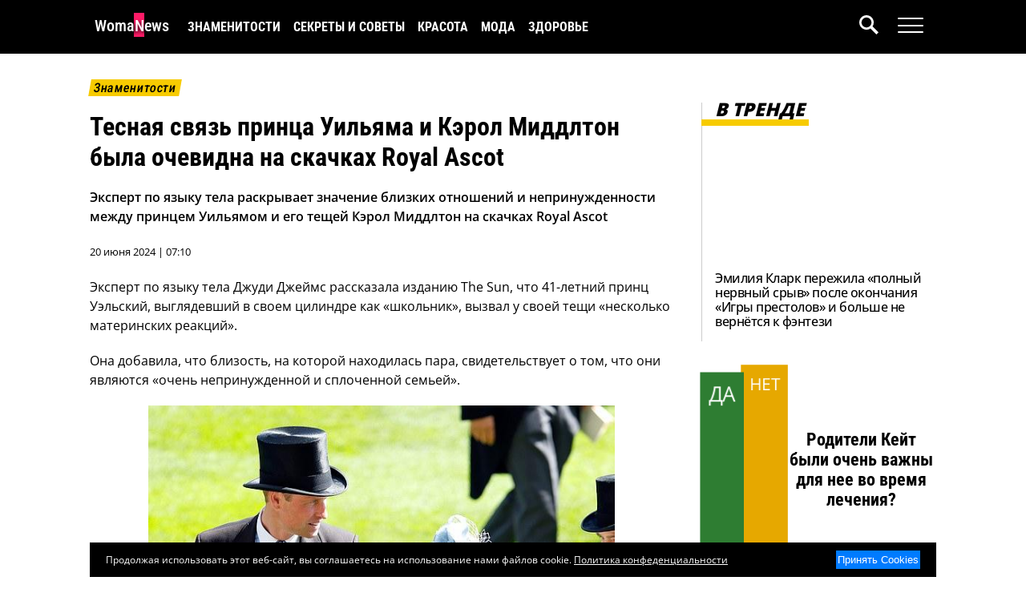

--- FILE ---
content_type: text/html; charset=UTF-8
request_url: https://www.womanews.ru/2024/06/tesnaya-svyaz-princa-uilyama-i-kerol-middlton-byla-ochevidna-na-skachkax-royal-ascot/
body_size: 21013
content:
<!DOCTYPE html>
<html lang="ru-RU">
<head>
    <title>Королевские особы и Миддлтоны наслаждаются скачками, демонстрируя крепкие семейные узы | Женские Новости</title>
    <meta charset="UTF-8">
    <meta name="viewport" content="width=device-width, initial-scale=1.0">
    <meta name="yandex-verification" content="a226700d78327963" />
    <meta name='robots' content='index, follow, max-image-preview:large, max-snippet:-1, max-video-preview:-1' />
    <meta name="article:tag" content="Королевская семья,принц Уильям,Кэрол Миддлтон,Майкл Миддлтон,язык тела,семейные узы,Royal Ascot,Кейт Миддлтон" />
    <meta name="article:section" content="Сплетни" />

	<!-- This site is optimized with the Yoast SEO plugin v22.9 - https://yoast.com/wordpress/plugins/seo/ -->
	<meta name="description" content="Эксперт по языку тела раскрывает значение близких отношений и непринужденности между принцем Уильямом и его тещей Кэрол Миддлтон на скачках Royal Ascot." />
	<link rel="canonical" href="https://www.womanews.ru/2024/06/tesnaya-svyaz-princa-uilyama-i-kerol-middlton-byla-ochevidna-na-skachkax-royal-ascot/" />
	<meta property="og:locale" content="ru_RU" />
	<meta property="og:type" content="article" />
	<meta property="og:title" content="Королевские особы и Миддлтоны наслаждаются скачками, демонстрируя крепкие семейные узы" />
	<meta property="og:description" content="Эксперт по языку тела раскрывает значение близких отношений и непринужденности между принцем Уильямом и его тещей Кэрол Миддлтон на скачках Royal Ascot." />
	<meta property="og:url" content="https://www.womanews.ru/2024/06/tesnaya-svyaz-princa-uilyama-i-kerol-middlton-byla-ochevidna-na-skachkax-royal-ascot/" />
	<meta property="og:site_name" content="Женские Новости" />
	<meta property="article:published_time" content="2024-06-20T02:10:06+00:00" />
	<meta property="article:modified_time" content="2024-06-20T06:14:55+00:00" />
	<meta property="og:image" content="https://www.womanews.ru/wp-content/uploads/2024/06/imgp-14436-4348.jpg" />
	<meta property="og:image:width" content="634" />
	<meta property="og:image:height" content="901" />
	<meta property="og:image:type" content="image/jpeg" />
	<meta name="author" content="Эмма Сергевна" />
	<meta name="twitter:card" content="summary_large_image" />
	<meta name="twitter:label1" content="Написано автором" />
	<meta name="twitter:data1" content="Эмма Сергевна" />
	<meta name="twitter:label2" content="Примерное время для чтения" />
	<meta name="twitter:data2" content="4 минуты" />
	<script type="application/ld+json" class="yoast-schema-graph">{"@context":"https://schema.org","@graph":[{"@type":"Article","@id":"https://www.womanews.ru/2024/06/tesnaya-svyaz-princa-uilyama-i-kerol-middlton-byla-ochevidna-na-skachkax-royal-ascot/#article","isPartOf":{"@id":"https://www.womanews.ru/2024/06/tesnaya-svyaz-princa-uilyama-i-kerol-middlton-byla-ochevidna-na-skachkax-royal-ascot/"},"author":{"name":"Эмма Сергевна","@id":"https://www.womanews.ru/#/schema/person/a2fc1da770b9a184910ca1c07df012c2"},"headline":"Тесная связь принца Уильяма и Кэрол Миддлтон была очевидна на скачках Royal Ascot","datePublished":"2024-06-20T02:10:06+00:00","dateModified":"2024-06-20T06:14:55+00:00","mainEntityOfPage":{"@id":"https://www.womanews.ru/2024/06/tesnaya-svyaz-princa-uilyama-i-kerol-middlton-byla-ochevidna-na-skachkax-royal-ascot/"},"wordCount":407,"publisher":{"@id":"https://www.womanews.ru/#organization"},"image":{"@id":"https://www.womanews.ru/2024/06/tesnaya-svyaz-princa-uilyama-i-kerol-middlton-byla-ochevidna-na-skachkax-royal-ascot/#primaryimage"},"thumbnailUrl":"https://www.womanews.ru/wp-content/uploads/2024/06/imgp-14436-4348.jpg","keywords":["Кэрол Миддлтон"],"articleSection":["Сплетни"],"inLanguage":"ru-RU"},{"@type":"WebPage","@id":"https://www.womanews.ru/2024/06/tesnaya-svyaz-princa-uilyama-i-kerol-middlton-byla-ochevidna-na-skachkax-royal-ascot/","url":"https://www.womanews.ru/2024/06/tesnaya-svyaz-princa-uilyama-i-kerol-middlton-byla-ochevidna-na-skachkax-royal-ascot/","name":"Королевские особы и Миддлтоны наслаждаются скачками, демонстрируя крепкие семейные узы","isPartOf":{"@id":"https://www.womanews.ru/#website"},"primaryImageOfPage":{"@id":"https://www.womanews.ru/2024/06/tesnaya-svyaz-princa-uilyama-i-kerol-middlton-byla-ochevidna-na-skachkax-royal-ascot/#primaryimage"},"image":{"@id":"https://www.womanews.ru/2024/06/tesnaya-svyaz-princa-uilyama-i-kerol-middlton-byla-ochevidna-na-skachkax-royal-ascot/#primaryimage"},"thumbnailUrl":"https://www.womanews.ru/wp-content/uploads/2024/06/imgp-14436-4348.jpg","datePublished":"2024-06-20T02:10:06+00:00","dateModified":"2024-06-20T06:14:55+00:00","description":"Эксперт по языку тела раскрывает значение близких отношений и непринужденности между принцем Уильямом и его тещей Кэрол Миддлтон на скачках Royal Ascot.","breadcrumb":{"@id":"https://www.womanews.ru/2024/06/tesnaya-svyaz-princa-uilyama-i-kerol-middlton-byla-ochevidna-na-skachkax-royal-ascot/#breadcrumb"},"inLanguage":"ru-RU","potentialAction":[{"@type":"ReadAction","target":["https://www.womanews.ru/2024/06/tesnaya-svyaz-princa-uilyama-i-kerol-middlton-byla-ochevidna-na-skachkax-royal-ascot/"]}]},{"@type":"ImageObject","inLanguage":"ru-RU","@id":"https://www.womanews.ru/2024/06/tesnaya-svyaz-princa-uilyama-i-kerol-middlton-byla-ochevidna-na-skachkax-royal-ascot/#primaryimage","url":"https://www.womanews.ru/wp-content/uploads/2024/06/imgp-14436-4348.jpg","contentUrl":"https://www.womanews.ru/wp-content/uploads/2024/06/imgp-14436-4348.jpg","width":634,"height":901},{"@type":"BreadcrumbList","@id":"https://www.womanews.ru/2024/06/tesnaya-svyaz-princa-uilyama-i-kerol-middlton-byla-ochevidna-na-skachkax-royal-ascot/#breadcrumb","itemListElement":[{"@type":"ListItem","position":1,"name":"Главная страница","item":"https://www.womanews.ru/"},{"@type":"ListItem","position":2,"name":"Тесная связь принца Уильяма и Кэрол Миддлтон была очевидна на скачках Royal Ascot"}]},{"@type":"WebSite","@id":"https://www.womanews.ru/#website","url":"https://www.womanews.ru/","name":"Женские Новости","description":"Ежедневный женский новостной журнал","publisher":{"@id":"https://www.womanews.ru/#organization"},"potentialAction":[{"@type":"SearchAction","target":{"@type":"EntryPoint","urlTemplate":"https://www.womanews.ru/?s={search_term_string}"},"query-input":"required name=search_term_string"}],"inLanguage":"ru-RU"},{"@type":"Organization","@id":"https://www.womanews.ru/#organization","name":"Женские Новости","url":"https://www.womanews.ru/","logo":{"@type":"ImageObject","inLanguage":"ru-RU","@id":"https://www.womanews.ru/#/schema/logo/image/","url":"","contentUrl":"","caption":"Женские Новости"},"image":{"@id":"https://www.womanews.ru/#/schema/logo/image/"},"sameAs":["https://dzen.ru/womanews"]},{"@type":"Person","@id":"https://www.womanews.ru/#/schema/person/a2fc1da770b9a184910ca1c07df012c2","name":"Эмма Сергевна","image":{"@type":"ImageObject","inLanguage":"ru-RU","@id":"https://www.womanews.ru/#/schema/person/image/","url":"https://secure.gravatar.com/avatar/98f496b12e7c101aa7c6ed25597ab047?s=96&d=mm&r=g","contentUrl":"https://secure.gravatar.com/avatar/98f496b12e7c101aa7c6ed25597ab047?s=96&d=mm&r=g","caption":"Эмма Сергевна"},"description":"Меня зовут Эмма, и я – писательница, творящая миры на стыке реальности и фантазии. Мои истории – это захватывающие приключения, трогательные романы и глубокие размышления, будоражащие сердца и заставляющие задуматься о жизни. В текстах я делюсь своим взглядом на мир, вдохновляю на творчество и дарую читателям незабываемые эмоции. Присоединяйтесь ко мне в этом увлекательном путешествии!","url":"https://www.womanews.ru/author/emmasergevna/"}]}</script>
	<!-- / Yoast SEO plugin. -->


<script type="4b0683022566a4b3ce3ba009-text/javascript">
window._wpemojiSettings = {"baseUrl":"https:\/\/s.w.org\/images\/core\/emoji\/15.0.3\/72x72\/","ext":".png","svgUrl":"https:\/\/s.w.org\/images\/core\/emoji\/15.0.3\/svg\/","svgExt":".svg","source":{"concatemoji":"https:\/\/www.womanews.ru\/wp-includes\/js\/wp-emoji-release.min.js?ver=6.5.7"}};
/*! This file is auto-generated */
!function(i,n){var o,s,e;function c(e){try{var t={supportTests:e,timestamp:(new Date).valueOf()};sessionStorage.setItem(o,JSON.stringify(t))}catch(e){}}function p(e,t,n){e.clearRect(0,0,e.canvas.width,e.canvas.height),e.fillText(t,0,0);var t=new Uint32Array(e.getImageData(0,0,e.canvas.width,e.canvas.height).data),r=(e.clearRect(0,0,e.canvas.width,e.canvas.height),e.fillText(n,0,0),new Uint32Array(e.getImageData(0,0,e.canvas.width,e.canvas.height).data));return t.every(function(e,t){return e===r[t]})}function u(e,t,n){switch(t){case"flag":return n(e,"\ud83c\udff3\ufe0f\u200d\u26a7\ufe0f","\ud83c\udff3\ufe0f\u200b\u26a7\ufe0f")?!1:!n(e,"\ud83c\uddfa\ud83c\uddf3","\ud83c\uddfa\u200b\ud83c\uddf3")&&!n(e,"\ud83c\udff4\udb40\udc67\udb40\udc62\udb40\udc65\udb40\udc6e\udb40\udc67\udb40\udc7f","\ud83c\udff4\u200b\udb40\udc67\u200b\udb40\udc62\u200b\udb40\udc65\u200b\udb40\udc6e\u200b\udb40\udc67\u200b\udb40\udc7f");case"emoji":return!n(e,"\ud83d\udc26\u200d\u2b1b","\ud83d\udc26\u200b\u2b1b")}return!1}function f(e,t,n){var r="undefined"!=typeof WorkerGlobalScope&&self instanceof WorkerGlobalScope?new OffscreenCanvas(300,150):i.createElement("canvas"),a=r.getContext("2d",{willReadFrequently:!0}),o=(a.textBaseline="top",a.font="600 32px Arial",{});return e.forEach(function(e){o[e]=t(a,e,n)}),o}function t(e){var t=i.createElement("script");t.src=e,t.defer=!0,i.head.appendChild(t)}"undefined"!=typeof Promise&&(o="wpEmojiSettingsSupports",s=["flag","emoji"],n.supports={everything:!0,everythingExceptFlag:!0},e=new Promise(function(e){i.addEventListener("DOMContentLoaded",e,{once:!0})}),new Promise(function(t){var n=function(){try{var e=JSON.parse(sessionStorage.getItem(o));if("object"==typeof e&&"number"==typeof e.timestamp&&(new Date).valueOf()<e.timestamp+604800&&"object"==typeof e.supportTests)return e.supportTests}catch(e){}return null}();if(!n){if("undefined"!=typeof Worker&&"undefined"!=typeof OffscreenCanvas&&"undefined"!=typeof URL&&URL.createObjectURL&&"undefined"!=typeof Blob)try{var e="postMessage("+f.toString()+"("+[JSON.stringify(s),u.toString(),p.toString()].join(",")+"));",r=new Blob([e],{type:"text/javascript"}),a=new Worker(URL.createObjectURL(r),{name:"wpTestEmojiSupports"});return void(a.onmessage=function(e){c(n=e.data),a.terminate(),t(n)})}catch(e){}c(n=f(s,u,p))}t(n)}).then(function(e){for(var t in e)n.supports[t]=e[t],n.supports.everything=n.supports.everything&&n.supports[t],"flag"!==t&&(n.supports.everythingExceptFlag=n.supports.everythingExceptFlag&&n.supports[t]);n.supports.everythingExceptFlag=n.supports.everythingExceptFlag&&!n.supports.flag,n.DOMReady=!1,n.readyCallback=function(){n.DOMReady=!0}}).then(function(){return e}).then(function(){var e;n.supports.everything||(n.readyCallback(),(e=n.source||{}).concatemoji?t(e.concatemoji):e.wpemoji&&e.twemoji&&(t(e.twemoji),t(e.wpemoji)))}))}((window,document),window._wpemojiSettings);
</script>
<style id='wp-emoji-styles-inline-css'>

	img.wp-smiley, img.emoji {
		display: inline !important;
		border: none !important;
		box-shadow: none !important;
		height: 1em !important;
		width: 1em !important;
		margin: 0 0.07em !important;
		vertical-align: -0.1em !important;
		background: none !important;
		padding: 0 !important;
	}
</style>
<link rel='stylesheet' id='wp-block-library-css' href='https://www.womanews.ru/wp-includes/css/dist/block-library/style.min.css?ver=6.5.7' media='all' />
<style id='global-styles-inline-css'>
body{--wp--preset--color--black: #000000;--wp--preset--color--cyan-bluish-gray: #abb8c3;--wp--preset--color--white: #ffffff;--wp--preset--color--pale-pink: #f78da7;--wp--preset--color--vivid-red: #cf2e2e;--wp--preset--color--luminous-vivid-orange: #ff6900;--wp--preset--color--luminous-vivid-amber: #fcb900;--wp--preset--color--light-green-cyan: #7bdcb5;--wp--preset--color--vivid-green-cyan: #00d084;--wp--preset--color--pale-cyan-blue: #8ed1fc;--wp--preset--color--vivid-cyan-blue: #0693e3;--wp--preset--color--vivid-purple: #9b51e0;--wp--preset--gradient--vivid-cyan-blue-to-vivid-purple: linear-gradient(135deg,rgba(6,147,227,1) 0%,rgb(155,81,224) 100%);--wp--preset--gradient--light-green-cyan-to-vivid-green-cyan: linear-gradient(135deg,rgb(122,220,180) 0%,rgb(0,208,130) 100%);--wp--preset--gradient--luminous-vivid-amber-to-luminous-vivid-orange: linear-gradient(135deg,rgba(252,185,0,1) 0%,rgba(255,105,0,1) 100%);--wp--preset--gradient--luminous-vivid-orange-to-vivid-red: linear-gradient(135deg,rgba(255,105,0,1) 0%,rgb(207,46,46) 100%);--wp--preset--gradient--very-light-gray-to-cyan-bluish-gray: linear-gradient(135deg,rgb(238,238,238) 0%,rgb(169,184,195) 100%);--wp--preset--gradient--cool-to-warm-spectrum: linear-gradient(135deg,rgb(74,234,220) 0%,rgb(151,120,209) 20%,rgb(207,42,186) 40%,rgb(238,44,130) 60%,rgb(251,105,98) 80%,rgb(254,248,76) 100%);--wp--preset--gradient--blush-light-purple: linear-gradient(135deg,rgb(255,206,236) 0%,rgb(152,150,240) 100%);--wp--preset--gradient--blush-bordeaux: linear-gradient(135deg,rgb(254,205,165) 0%,rgb(254,45,45) 50%,rgb(107,0,62) 100%);--wp--preset--gradient--luminous-dusk: linear-gradient(135deg,rgb(255,203,112) 0%,rgb(199,81,192) 50%,rgb(65,88,208) 100%);--wp--preset--gradient--pale-ocean: linear-gradient(135deg,rgb(255,245,203) 0%,rgb(182,227,212) 50%,rgb(51,167,181) 100%);--wp--preset--gradient--electric-grass: linear-gradient(135deg,rgb(202,248,128) 0%,rgb(113,206,126) 100%);--wp--preset--gradient--midnight: linear-gradient(135deg,rgb(2,3,129) 0%,rgb(40,116,252) 100%);--wp--preset--font-size--small: 13px;--wp--preset--font-size--medium: 20px;--wp--preset--font-size--large: 36px;--wp--preset--font-size--x-large: 42px;--wp--preset--spacing--20: 0.44rem;--wp--preset--spacing--30: 0.67rem;--wp--preset--spacing--40: 1rem;--wp--preset--spacing--50: 1.5rem;--wp--preset--spacing--60: 2.25rem;--wp--preset--spacing--70: 3.38rem;--wp--preset--spacing--80: 5.06rem;--wp--preset--shadow--natural: 6px 6px 9px rgba(0, 0, 0, 0.2);--wp--preset--shadow--deep: 12px 12px 50px rgba(0, 0, 0, 0.4);--wp--preset--shadow--sharp: 6px 6px 0px rgba(0, 0, 0, 0.2);--wp--preset--shadow--outlined: 6px 6px 0px -3px rgba(255, 255, 255, 1), 6px 6px rgba(0, 0, 0, 1);--wp--preset--shadow--crisp: 6px 6px 0px rgba(0, 0, 0, 1);}body { margin: 0; }.wp-site-blocks > .alignleft { float: left; margin-right: 2em; }.wp-site-blocks > .alignright { float: right; margin-left: 2em; }.wp-site-blocks > .aligncenter { justify-content: center; margin-left: auto; margin-right: auto; }:where(.is-layout-flex){gap: 0.5em;}:where(.is-layout-grid){gap: 0.5em;}body .is-layout-flow > .alignleft{float: left;margin-inline-start: 0;margin-inline-end: 2em;}body .is-layout-flow > .alignright{float: right;margin-inline-start: 2em;margin-inline-end: 0;}body .is-layout-flow > .aligncenter{margin-left: auto !important;margin-right: auto !important;}body .is-layout-constrained > .alignleft{float: left;margin-inline-start: 0;margin-inline-end: 2em;}body .is-layout-constrained > .alignright{float: right;margin-inline-start: 2em;margin-inline-end: 0;}body .is-layout-constrained > .aligncenter{margin-left: auto !important;margin-right: auto !important;}body .is-layout-constrained > :where(:not(.alignleft):not(.alignright):not(.alignfull)){margin-left: auto !important;margin-right: auto !important;}body .is-layout-flex{display: flex;}body .is-layout-flex{flex-wrap: wrap;align-items: center;}body .is-layout-flex > *{margin: 0;}body .is-layout-grid{display: grid;}body .is-layout-grid > *{margin: 0;}body{padding-top: 0px;padding-right: 0px;padding-bottom: 0px;padding-left: 0px;}a:where(:not(.wp-element-button)){text-decoration: underline;}.wp-element-button, .wp-block-button__link{background-color: #32373c;border-width: 0;color: #fff;font-family: inherit;font-size: inherit;line-height: inherit;padding: calc(0.667em + 2px) calc(1.333em + 2px);text-decoration: none;}.has-black-color{color: var(--wp--preset--color--black) !important;}.has-cyan-bluish-gray-color{color: var(--wp--preset--color--cyan-bluish-gray) !important;}.has-white-color{color: var(--wp--preset--color--white) !important;}.has-pale-pink-color{color: var(--wp--preset--color--pale-pink) !important;}.has-vivid-red-color{color: var(--wp--preset--color--vivid-red) !important;}.has-luminous-vivid-orange-color{color: var(--wp--preset--color--luminous-vivid-orange) !important;}.has-luminous-vivid-amber-color{color: var(--wp--preset--color--luminous-vivid-amber) !important;}.has-light-green-cyan-color{color: var(--wp--preset--color--light-green-cyan) !important;}.has-vivid-green-cyan-color{color: var(--wp--preset--color--vivid-green-cyan) !important;}.has-pale-cyan-blue-color{color: var(--wp--preset--color--pale-cyan-blue) !important;}.has-vivid-cyan-blue-color{color: var(--wp--preset--color--vivid-cyan-blue) !important;}.has-vivid-purple-color{color: var(--wp--preset--color--vivid-purple) !important;}.has-black-background-color{background-color: var(--wp--preset--color--black) !important;}.has-cyan-bluish-gray-background-color{background-color: var(--wp--preset--color--cyan-bluish-gray) !important;}.has-white-background-color{background-color: var(--wp--preset--color--white) !important;}.has-pale-pink-background-color{background-color: var(--wp--preset--color--pale-pink) !important;}.has-vivid-red-background-color{background-color: var(--wp--preset--color--vivid-red) !important;}.has-luminous-vivid-orange-background-color{background-color: var(--wp--preset--color--luminous-vivid-orange) !important;}.has-luminous-vivid-amber-background-color{background-color: var(--wp--preset--color--luminous-vivid-amber) !important;}.has-light-green-cyan-background-color{background-color: var(--wp--preset--color--light-green-cyan) !important;}.has-vivid-green-cyan-background-color{background-color: var(--wp--preset--color--vivid-green-cyan) !important;}.has-pale-cyan-blue-background-color{background-color: var(--wp--preset--color--pale-cyan-blue) !important;}.has-vivid-cyan-blue-background-color{background-color: var(--wp--preset--color--vivid-cyan-blue) !important;}.has-vivid-purple-background-color{background-color: var(--wp--preset--color--vivid-purple) !important;}.has-black-border-color{border-color: var(--wp--preset--color--black) !important;}.has-cyan-bluish-gray-border-color{border-color: var(--wp--preset--color--cyan-bluish-gray) !important;}.has-white-border-color{border-color: var(--wp--preset--color--white) !important;}.has-pale-pink-border-color{border-color: var(--wp--preset--color--pale-pink) !important;}.has-vivid-red-border-color{border-color: var(--wp--preset--color--vivid-red) !important;}.has-luminous-vivid-orange-border-color{border-color: var(--wp--preset--color--luminous-vivid-orange) !important;}.has-luminous-vivid-amber-border-color{border-color: var(--wp--preset--color--luminous-vivid-amber) !important;}.has-light-green-cyan-border-color{border-color: var(--wp--preset--color--light-green-cyan) !important;}.has-vivid-green-cyan-border-color{border-color: var(--wp--preset--color--vivid-green-cyan) !important;}.has-pale-cyan-blue-border-color{border-color: var(--wp--preset--color--pale-cyan-blue) !important;}.has-vivid-cyan-blue-border-color{border-color: var(--wp--preset--color--vivid-cyan-blue) !important;}.has-vivid-purple-border-color{border-color: var(--wp--preset--color--vivid-purple) !important;}.has-vivid-cyan-blue-to-vivid-purple-gradient-background{background: var(--wp--preset--gradient--vivid-cyan-blue-to-vivid-purple) !important;}.has-light-green-cyan-to-vivid-green-cyan-gradient-background{background: var(--wp--preset--gradient--light-green-cyan-to-vivid-green-cyan) !important;}.has-luminous-vivid-amber-to-luminous-vivid-orange-gradient-background{background: var(--wp--preset--gradient--luminous-vivid-amber-to-luminous-vivid-orange) !important;}.has-luminous-vivid-orange-to-vivid-red-gradient-background{background: var(--wp--preset--gradient--luminous-vivid-orange-to-vivid-red) !important;}.has-very-light-gray-to-cyan-bluish-gray-gradient-background{background: var(--wp--preset--gradient--very-light-gray-to-cyan-bluish-gray) !important;}.has-cool-to-warm-spectrum-gradient-background{background: var(--wp--preset--gradient--cool-to-warm-spectrum) !important;}.has-blush-light-purple-gradient-background{background: var(--wp--preset--gradient--blush-light-purple) !important;}.has-blush-bordeaux-gradient-background{background: var(--wp--preset--gradient--blush-bordeaux) !important;}.has-luminous-dusk-gradient-background{background: var(--wp--preset--gradient--luminous-dusk) !important;}.has-pale-ocean-gradient-background{background: var(--wp--preset--gradient--pale-ocean) !important;}.has-electric-grass-gradient-background{background: var(--wp--preset--gradient--electric-grass) !important;}.has-midnight-gradient-background{background: var(--wp--preset--gradient--midnight) !important;}.has-small-font-size{font-size: var(--wp--preset--font-size--small) !important;}.has-medium-font-size{font-size: var(--wp--preset--font-size--medium) !important;}.has-large-font-size{font-size: var(--wp--preset--font-size--large) !important;}.has-x-large-font-size{font-size: var(--wp--preset--font-size--x-large) !important;}
.wp-block-navigation a:where(:not(.wp-element-button)){color: inherit;}
:where(.wp-block-post-template.is-layout-flex){gap: 1.25em;}:where(.wp-block-post-template.is-layout-grid){gap: 1.25em;}
:where(.wp-block-columns.is-layout-flex){gap: 2em;}:where(.wp-block-columns.is-layout-grid){gap: 2em;}
.wp-block-pullquote{font-size: 1.5em;line-height: 1.6;}
</style>
<link rel="alternate" type="application/json+oembed" href="https://www.womanews.ru/wp-json/oembed/1.0/embed?url=https%3A%2F%2Fwww.womanews.ru%2F2024%2F06%2Ftesnaya-svyaz-princa-uilyama-i-kerol-middlton-byla-ochevidna-na-skachkax-royal-ascot%2F" />
<link rel="alternate" type="text/xml+oembed" href="https://www.womanews.ru/wp-json/oembed/1.0/embed?url=https%3A%2F%2Fwww.womanews.ru%2F2024%2F06%2Ftesnaya-svyaz-princa-uilyama-i-kerol-middlton-byla-ochevidna-na-skachkax-royal-ascot%2F&#038;format=xml" />

    <script src="https://cdnjs.cloudflare.com/ajax/libs/jquery/3.5.1/jquery.min.js" integrity="sha512-bLT0Qm9VnAYZDflyKcBaQ2gg0hSYNQrJ8RilYldYQ1FxQYoCLtUjuuRuZo+fjqhx/qtq/1itJ0C2ejDxltZVFg==" crossorigin="anonymous" type="4b0683022566a4b3ce3ba009-text/javascript"></script>

    
    
    <style type="text/css">@font-face {font-family:Open Sans;font-style:normal;font-weight:400;src:url(/cf-fonts/v/open-sans/5.0.20/greek-ext/wght/normal.woff2);unicode-range:U+1F00-1FFF;font-display:auto;}@font-face {font-family:Open Sans;font-style:normal;font-weight:400;src:url(/cf-fonts/v/open-sans/5.0.20/vietnamese/wght/normal.woff2);unicode-range:U+0102-0103,U+0110-0111,U+0128-0129,U+0168-0169,U+01A0-01A1,U+01AF-01B0,U+0300-0301,U+0303-0304,U+0308-0309,U+0323,U+0329,U+1EA0-1EF9,U+20AB;font-display:auto;}@font-face {font-family:Open Sans;font-style:normal;font-weight:400;src:url(/cf-fonts/v/open-sans/5.0.20/cyrillic-ext/wght/normal.woff2);unicode-range:U+0460-052F,U+1C80-1C88,U+20B4,U+2DE0-2DFF,U+A640-A69F,U+FE2E-FE2F;font-display:auto;}@font-face {font-family:Open Sans;font-style:normal;font-weight:400;src:url(/cf-fonts/v/open-sans/5.0.20/greek/wght/normal.woff2);unicode-range:U+0370-03FF;font-display:auto;}@font-face {font-family:Open Sans;font-style:normal;font-weight:400;src:url(/cf-fonts/v/open-sans/5.0.20/latin-ext/wght/normal.woff2);unicode-range:U+0100-02AF,U+0304,U+0308,U+0329,U+1E00-1E9F,U+1EF2-1EFF,U+2020,U+20A0-20AB,U+20AD-20CF,U+2113,U+2C60-2C7F,U+A720-A7FF;font-display:auto;}@font-face {font-family:Open Sans;font-style:normal;font-weight:400;src:url(/cf-fonts/v/open-sans/5.0.20/latin/wght/normal.woff2);unicode-range:U+0000-00FF,U+0131,U+0152-0153,U+02BB-02BC,U+02C6,U+02DA,U+02DC,U+0304,U+0308,U+0329,U+2000-206F,U+2074,U+20AC,U+2122,U+2191,U+2193,U+2212,U+2215,U+FEFF,U+FFFD;font-display:auto;}@font-face {font-family:Open Sans;font-style:normal;font-weight:400;src:url(/cf-fonts/v/open-sans/5.0.20/hebrew/wght/normal.woff2);unicode-range:U+0590-05FF,U+200C-2010,U+20AA,U+25CC,U+FB1D-FB4F;font-display:auto;}@font-face {font-family:Open Sans;font-style:normal;font-weight:400;src:url(/cf-fonts/v/open-sans/5.0.20/cyrillic/wght/normal.woff2);unicode-range:U+0301,U+0400-045F,U+0490-0491,U+04B0-04B1,U+2116;font-display:auto;}@font-face {font-family:Open Sans;font-style:normal;font-weight:500;src:url(/cf-fonts/v/open-sans/5.0.20/vietnamese/wght/normal.woff2);unicode-range:U+0102-0103,U+0110-0111,U+0128-0129,U+0168-0169,U+01A0-01A1,U+01AF-01B0,U+0300-0301,U+0303-0304,U+0308-0309,U+0323,U+0329,U+1EA0-1EF9,U+20AB;font-display:auto;}@font-face {font-family:Open Sans;font-style:normal;font-weight:500;src:url(/cf-fonts/v/open-sans/5.0.20/greek-ext/wght/normal.woff2);unicode-range:U+1F00-1FFF;font-display:auto;}@font-face {font-family:Open Sans;font-style:normal;font-weight:500;src:url(/cf-fonts/v/open-sans/5.0.20/latin/wght/normal.woff2);unicode-range:U+0000-00FF,U+0131,U+0152-0153,U+02BB-02BC,U+02C6,U+02DA,U+02DC,U+0304,U+0308,U+0329,U+2000-206F,U+2074,U+20AC,U+2122,U+2191,U+2193,U+2212,U+2215,U+FEFF,U+FFFD;font-display:auto;}@font-face {font-family:Open Sans;font-style:normal;font-weight:500;src:url(/cf-fonts/v/open-sans/5.0.20/cyrillic/wght/normal.woff2);unicode-range:U+0301,U+0400-045F,U+0490-0491,U+04B0-04B1,U+2116;font-display:auto;}@font-face {font-family:Open Sans;font-style:normal;font-weight:500;src:url(/cf-fonts/v/open-sans/5.0.20/cyrillic-ext/wght/normal.woff2);unicode-range:U+0460-052F,U+1C80-1C88,U+20B4,U+2DE0-2DFF,U+A640-A69F,U+FE2E-FE2F;font-display:auto;}@font-face {font-family:Open Sans;font-style:normal;font-weight:500;src:url(/cf-fonts/v/open-sans/5.0.20/latin-ext/wght/normal.woff2);unicode-range:U+0100-02AF,U+0304,U+0308,U+0329,U+1E00-1E9F,U+1EF2-1EFF,U+2020,U+20A0-20AB,U+20AD-20CF,U+2113,U+2C60-2C7F,U+A720-A7FF;font-display:auto;}@font-face {font-family:Open Sans;font-style:normal;font-weight:500;src:url(/cf-fonts/v/open-sans/5.0.20/greek/wght/normal.woff2);unicode-range:U+0370-03FF;font-display:auto;}@font-face {font-family:Open Sans;font-style:normal;font-weight:500;src:url(/cf-fonts/v/open-sans/5.0.20/hebrew/wght/normal.woff2);unicode-range:U+0590-05FF,U+200C-2010,U+20AA,U+25CC,U+FB1D-FB4F;font-display:auto;}@font-face {font-family:Open Sans;font-style:normal;font-weight:600;src:url(/cf-fonts/v/open-sans/5.0.20/latin-ext/wght/normal.woff2);unicode-range:U+0100-02AF,U+0304,U+0308,U+0329,U+1E00-1E9F,U+1EF2-1EFF,U+2020,U+20A0-20AB,U+20AD-20CF,U+2113,U+2C60-2C7F,U+A720-A7FF;font-display:auto;}@font-face {font-family:Open Sans;font-style:normal;font-weight:600;src:url(/cf-fonts/v/open-sans/5.0.20/greek/wght/normal.woff2);unicode-range:U+0370-03FF;font-display:auto;}@font-face {font-family:Open Sans;font-style:normal;font-weight:600;src:url(/cf-fonts/v/open-sans/5.0.20/greek-ext/wght/normal.woff2);unicode-range:U+1F00-1FFF;font-display:auto;}@font-face {font-family:Open Sans;font-style:normal;font-weight:600;src:url(/cf-fonts/v/open-sans/5.0.20/cyrillic/wght/normal.woff2);unicode-range:U+0301,U+0400-045F,U+0490-0491,U+04B0-04B1,U+2116;font-display:auto;}@font-face {font-family:Open Sans;font-style:normal;font-weight:600;src:url(/cf-fonts/v/open-sans/5.0.20/hebrew/wght/normal.woff2);unicode-range:U+0590-05FF,U+200C-2010,U+20AA,U+25CC,U+FB1D-FB4F;font-display:auto;}@font-face {font-family:Open Sans;font-style:normal;font-weight:600;src:url(/cf-fonts/v/open-sans/5.0.20/latin/wght/normal.woff2);unicode-range:U+0000-00FF,U+0131,U+0152-0153,U+02BB-02BC,U+02C6,U+02DA,U+02DC,U+0304,U+0308,U+0329,U+2000-206F,U+2074,U+20AC,U+2122,U+2191,U+2193,U+2212,U+2215,U+FEFF,U+FFFD;font-display:auto;}@font-face {font-family:Open Sans;font-style:normal;font-weight:600;src:url(/cf-fonts/v/open-sans/5.0.20/vietnamese/wght/normal.woff2);unicode-range:U+0102-0103,U+0110-0111,U+0128-0129,U+0168-0169,U+01A0-01A1,U+01AF-01B0,U+0300-0301,U+0303-0304,U+0308-0309,U+0323,U+0329,U+1EA0-1EF9,U+20AB;font-display:auto;}@font-face {font-family:Open Sans;font-style:normal;font-weight:600;src:url(/cf-fonts/v/open-sans/5.0.20/cyrillic-ext/wght/normal.woff2);unicode-range:U+0460-052F,U+1C80-1C88,U+20B4,U+2DE0-2DFF,U+A640-A69F,U+FE2E-FE2F;font-display:auto;}@font-face {font-family:Open Sans;font-style:normal;font-weight:800;src:url(/cf-fonts/v/open-sans/5.0.20/cyrillic/wght/normal.woff2);unicode-range:U+0301,U+0400-045F,U+0490-0491,U+04B0-04B1,U+2116;font-display:auto;}@font-face {font-family:Open Sans;font-style:normal;font-weight:800;src:url(/cf-fonts/v/open-sans/5.0.20/greek-ext/wght/normal.woff2);unicode-range:U+1F00-1FFF;font-display:auto;}@font-face {font-family:Open Sans;font-style:normal;font-weight:800;src:url(/cf-fonts/v/open-sans/5.0.20/latin/wght/normal.woff2);unicode-range:U+0000-00FF,U+0131,U+0152-0153,U+02BB-02BC,U+02C6,U+02DA,U+02DC,U+0304,U+0308,U+0329,U+2000-206F,U+2074,U+20AC,U+2122,U+2191,U+2193,U+2212,U+2215,U+FEFF,U+FFFD;font-display:auto;}@font-face {font-family:Open Sans;font-style:normal;font-weight:800;src:url(/cf-fonts/v/open-sans/5.0.20/vietnamese/wght/normal.woff2);unicode-range:U+0102-0103,U+0110-0111,U+0128-0129,U+0168-0169,U+01A0-01A1,U+01AF-01B0,U+0300-0301,U+0303-0304,U+0308-0309,U+0323,U+0329,U+1EA0-1EF9,U+20AB;font-display:auto;}@font-face {font-family:Open Sans;font-style:normal;font-weight:800;src:url(/cf-fonts/v/open-sans/5.0.20/greek/wght/normal.woff2);unicode-range:U+0370-03FF;font-display:auto;}@font-face {font-family:Open Sans;font-style:normal;font-weight:800;src:url(/cf-fonts/v/open-sans/5.0.20/hebrew/wght/normal.woff2);unicode-range:U+0590-05FF,U+200C-2010,U+20AA,U+25CC,U+FB1D-FB4F;font-display:auto;}@font-face {font-family:Open Sans;font-style:normal;font-weight:800;src:url(/cf-fonts/v/open-sans/5.0.20/latin-ext/wght/normal.woff2);unicode-range:U+0100-02AF,U+0304,U+0308,U+0329,U+1E00-1E9F,U+1EF2-1EFF,U+2020,U+20A0-20AB,U+20AD-20CF,U+2113,U+2C60-2C7F,U+A720-A7FF;font-display:auto;}@font-face {font-family:Open Sans;font-style:normal;font-weight:800;src:url(/cf-fonts/v/open-sans/5.0.20/cyrillic-ext/wght/normal.woff2);unicode-range:U+0460-052F,U+1C80-1C88,U+20B4,U+2DE0-2DFF,U+A640-A69F,U+FE2E-FE2F;font-display:auto;}@font-face {font-family:Roboto Condensed;font-style:normal;font-weight:400;src:url(/cf-fonts/v/roboto-condensed/5.0.14/greek-ext/wght/normal.woff2);unicode-range:U+1F00-1FFF;font-display:auto;}@font-face {font-family:Roboto Condensed;font-style:normal;font-weight:400;src:url(/cf-fonts/v/roboto-condensed/5.0.14/cyrillic-ext/wght/normal.woff2);unicode-range:U+0460-052F,U+1C80-1C88,U+20B4,U+2DE0-2DFF,U+A640-A69F,U+FE2E-FE2F;font-display:auto;}@font-face {font-family:Roboto Condensed;font-style:normal;font-weight:400;src:url(/cf-fonts/v/roboto-condensed/5.0.14/cyrillic/wght/normal.woff2);unicode-range:U+0301,U+0400-045F,U+0490-0491,U+04B0-04B1,U+2116;font-display:auto;}@font-face {font-family:Roboto Condensed;font-style:normal;font-weight:400;src:url(/cf-fonts/v/roboto-condensed/5.0.14/latin-ext/wght/normal.woff2);unicode-range:U+0100-02AF,U+0304,U+0308,U+0329,U+1E00-1E9F,U+1EF2-1EFF,U+2020,U+20A0-20AB,U+20AD-20CF,U+2113,U+2C60-2C7F,U+A720-A7FF;font-display:auto;}@font-face {font-family:Roboto Condensed;font-style:normal;font-weight:400;src:url(/cf-fonts/v/roboto-condensed/5.0.14/greek/wght/normal.woff2);unicode-range:U+0370-03FF;font-display:auto;}@font-face {font-family:Roboto Condensed;font-style:normal;font-weight:400;src:url(/cf-fonts/v/roboto-condensed/5.0.14/vietnamese/wght/normal.woff2);unicode-range:U+0102-0103,U+0110-0111,U+0128-0129,U+0168-0169,U+01A0-01A1,U+01AF-01B0,U+0300-0301,U+0303-0304,U+0308-0309,U+0323,U+0329,U+1EA0-1EF9,U+20AB;font-display:auto;}@font-face {font-family:Roboto Condensed;font-style:normal;font-weight:400;src:url(/cf-fonts/v/roboto-condensed/5.0.14/latin/wght/normal.woff2);unicode-range:U+0000-00FF,U+0131,U+0152-0153,U+02BB-02BC,U+02C6,U+02DA,U+02DC,U+0304,U+0308,U+0329,U+2000-206F,U+2074,U+20AC,U+2122,U+2191,U+2193,U+2212,U+2215,U+FEFF,U+FFFD;font-display:auto;}@font-face {font-family:Roboto Condensed;font-style:normal;font-weight:500;src:url(/cf-fonts/v/roboto-condensed/5.0.14/greek-ext/wght/normal.woff2);unicode-range:U+1F00-1FFF;font-display:auto;}@font-face {font-family:Roboto Condensed;font-style:normal;font-weight:500;src:url(/cf-fonts/v/roboto-condensed/5.0.14/greek/wght/normal.woff2);unicode-range:U+0370-03FF;font-display:auto;}@font-face {font-family:Roboto Condensed;font-style:normal;font-weight:500;src:url(/cf-fonts/v/roboto-condensed/5.0.14/latin-ext/wght/normal.woff2);unicode-range:U+0100-02AF,U+0304,U+0308,U+0329,U+1E00-1E9F,U+1EF2-1EFF,U+2020,U+20A0-20AB,U+20AD-20CF,U+2113,U+2C60-2C7F,U+A720-A7FF;font-display:auto;}@font-face {font-family:Roboto Condensed;font-style:normal;font-weight:500;src:url(/cf-fonts/v/roboto-condensed/5.0.14/vietnamese/wght/normal.woff2);unicode-range:U+0102-0103,U+0110-0111,U+0128-0129,U+0168-0169,U+01A0-01A1,U+01AF-01B0,U+0300-0301,U+0303-0304,U+0308-0309,U+0323,U+0329,U+1EA0-1EF9,U+20AB;font-display:auto;}@font-face {font-family:Roboto Condensed;font-style:normal;font-weight:500;src:url(/cf-fonts/v/roboto-condensed/5.0.14/cyrillic/wght/normal.woff2);unicode-range:U+0301,U+0400-045F,U+0490-0491,U+04B0-04B1,U+2116;font-display:auto;}@font-face {font-family:Roboto Condensed;font-style:normal;font-weight:500;src:url(/cf-fonts/v/roboto-condensed/5.0.14/cyrillic-ext/wght/normal.woff2);unicode-range:U+0460-052F,U+1C80-1C88,U+20B4,U+2DE0-2DFF,U+A640-A69F,U+FE2E-FE2F;font-display:auto;}@font-face {font-family:Roboto Condensed;font-style:normal;font-weight:500;src:url(/cf-fonts/v/roboto-condensed/5.0.14/latin/wght/normal.woff2);unicode-range:U+0000-00FF,U+0131,U+0152-0153,U+02BB-02BC,U+02C6,U+02DA,U+02DC,U+0304,U+0308,U+0329,U+2000-206F,U+2074,U+20AC,U+2122,U+2191,U+2193,U+2212,U+2215,U+FEFF,U+FFFD;font-display:auto;}@font-face {font-family:Roboto Condensed;font-style:normal;font-weight:600;src:url(/cf-fonts/v/roboto-condensed/5.0.14/latin-ext/wght/normal.woff2);unicode-range:U+0100-02AF,U+0304,U+0308,U+0329,U+1E00-1E9F,U+1EF2-1EFF,U+2020,U+20A0-20AB,U+20AD-20CF,U+2113,U+2C60-2C7F,U+A720-A7FF;font-display:auto;}@font-face {font-family:Roboto Condensed;font-style:normal;font-weight:600;src:url(/cf-fonts/v/roboto-condensed/5.0.14/greek-ext/wght/normal.woff2);unicode-range:U+1F00-1FFF;font-display:auto;}@font-face {font-family:Roboto Condensed;font-style:normal;font-weight:600;src:url(/cf-fonts/v/roboto-condensed/5.0.14/cyrillic-ext/wght/normal.woff2);unicode-range:U+0460-052F,U+1C80-1C88,U+20B4,U+2DE0-2DFF,U+A640-A69F,U+FE2E-FE2F;font-display:auto;}@font-face {font-family:Roboto Condensed;font-style:normal;font-weight:600;src:url(/cf-fonts/v/roboto-condensed/5.0.14/vietnamese/wght/normal.woff2);unicode-range:U+0102-0103,U+0110-0111,U+0128-0129,U+0168-0169,U+01A0-01A1,U+01AF-01B0,U+0300-0301,U+0303-0304,U+0308-0309,U+0323,U+0329,U+1EA0-1EF9,U+20AB;font-display:auto;}@font-face {font-family:Roboto Condensed;font-style:normal;font-weight:600;src:url(/cf-fonts/v/roboto-condensed/5.0.14/cyrillic/wght/normal.woff2);unicode-range:U+0301,U+0400-045F,U+0490-0491,U+04B0-04B1,U+2116;font-display:auto;}@font-face {font-family:Roboto Condensed;font-style:normal;font-weight:600;src:url(/cf-fonts/v/roboto-condensed/5.0.14/greek/wght/normal.woff2);unicode-range:U+0370-03FF;font-display:auto;}@font-face {font-family:Roboto Condensed;font-style:normal;font-weight:600;src:url(/cf-fonts/v/roboto-condensed/5.0.14/latin/wght/normal.woff2);unicode-range:U+0000-00FF,U+0131,U+0152-0153,U+02BB-02BC,U+02C6,U+02DA,U+02DC,U+0304,U+0308,U+0329,U+2000-206F,U+2074,U+20AC,U+2122,U+2191,U+2193,U+2212,U+2215,U+FEFF,U+FFFD;font-display:auto;}@font-face {font-family:Roboto Condensed;font-style:normal;font-weight:700;src:url(/cf-fonts/v/roboto-condensed/5.0.14/cyrillic-ext/wght/normal.woff2);unicode-range:U+0460-052F,U+1C80-1C88,U+20B4,U+2DE0-2DFF,U+A640-A69F,U+FE2E-FE2F;font-display:auto;}@font-face {font-family:Roboto Condensed;font-style:normal;font-weight:700;src:url(/cf-fonts/v/roboto-condensed/5.0.14/latin-ext/wght/normal.woff2);unicode-range:U+0100-02AF,U+0304,U+0308,U+0329,U+1E00-1E9F,U+1EF2-1EFF,U+2020,U+20A0-20AB,U+20AD-20CF,U+2113,U+2C60-2C7F,U+A720-A7FF;font-display:auto;}@font-face {font-family:Roboto Condensed;font-style:normal;font-weight:700;src:url(/cf-fonts/v/roboto-condensed/5.0.14/cyrillic/wght/normal.woff2);unicode-range:U+0301,U+0400-045F,U+0490-0491,U+04B0-04B1,U+2116;font-display:auto;}@font-face {font-family:Roboto Condensed;font-style:normal;font-weight:700;src:url(/cf-fonts/v/roboto-condensed/5.0.14/vietnamese/wght/normal.woff2);unicode-range:U+0102-0103,U+0110-0111,U+0128-0129,U+0168-0169,U+01A0-01A1,U+01AF-01B0,U+0300-0301,U+0303-0304,U+0308-0309,U+0323,U+0329,U+1EA0-1EF9,U+20AB;font-display:auto;}@font-face {font-family:Roboto Condensed;font-style:normal;font-weight:700;src:url(/cf-fonts/v/roboto-condensed/5.0.14/greek/wght/normal.woff2);unicode-range:U+0370-03FF;font-display:auto;}@font-face {font-family:Roboto Condensed;font-style:normal;font-weight:700;src:url(/cf-fonts/v/roboto-condensed/5.0.14/greek-ext/wght/normal.woff2);unicode-range:U+1F00-1FFF;font-display:auto;}@font-face {font-family:Roboto Condensed;font-style:normal;font-weight:700;src:url(/cf-fonts/v/roboto-condensed/5.0.14/latin/wght/normal.woff2);unicode-range:U+0000-00FF,U+0131,U+0152-0153,U+02BB-02BC,U+02C6,U+02DA,U+02DC,U+0304,U+0308,U+0329,U+2000-206F,U+2074,U+20AC,U+2122,U+2191,U+2193,U+2212,U+2215,U+FEFF,U+FFFD;font-display:auto;}</style>
    <link rel="stylesheet" href="https://www.womanews.ru/wp-content/themes/WNtheme/style.css?00048">
</head>
<body class="post-template-default single single-post postid-53158 single-format-standard">

<header class="top_bar">
    <div class="container">
        <div class="header">
            <a href="https://www.womanews.ru/" class="site-logo" aria-label="Логитип Сайта">

                <svg width="100" height="30" viewBox="0 0 100 30" xmlns="http://www.w3.org/2000/svg">
                    <!--<rect x="0" y="0" width="55" height="30" fill="#ff1b67"></rect>-->
                    <rect x="55" y="0" width="13" height="30" fill="#ff1b67"></rect>
                    <text x="6" y="23" font-family="Roboto Condensed, sans-serif" font-size="20" fill="#FFFFFF" font-weight="500" filter="url(#textShadow)">WomaNews</text>

                    <defs>
                        <filter id="textShadow" x="-50%" y="-50%" width="200%" height="200%">
                            <feGaussianBlur stdDeviation="2"></feGaussianBlur>
                            <feOffset dx="2" dy="2"></feOffset>
                            <feComposite in2="SourceAlpha" operator="out"></feComposite>
                            <feColorMatrix type="matrix" values="0 0 0 0 0 0 0 0 0 0 0 0 0 0 0 0 0 0 1 0"></feColorMatrix>
                            <feBlend mode="normal" in2="SourceGraphic"></feBlend>
                        </filter>
                    </defs>
                </svg>

            </a>


            <nav itemscope itemtype="https://schema.org/SiteNavigationElement" class="main_navigation_box">
    <ul>
        <li itemprop="name"><a href="https://www.womanews.ru/category/celebs/">ЗНАМЕНИТОСТИ</a></li>
<li itemprop="name"><a href="https://www.womanews.ru/category/secrets/">СЕКРЕТЫ И СОВЕТЫ</a></li>
<li itemprop="name"><a href="https://www.womanews.ru/category/beauty/">КРАСОТА</a></li>
<li itemprop="name"><a href="https://www.womanews.ru/category/fashion/">МОДА</a></li>
<li itemprop="name"><a href="https://www.womanews.ru/category/health/">ЗДОРОВЬЕ</a></li>
    </ul>
</nav>

            <div class="top_right_buttons">
            <label class="search_button">
    <div class="nav-bar-icons__search" data-analytics-linklocation="navigation" data-analytics-linkname="search" role="button" tabindex="0">
        <svg width="24" height="24" viewBox="0 0 24 24" fill="white" xmlns="http://www.w3.org/2000/svg"><g clip-path="url(#clip0_742_38815)"><path fill-rule="evenodd" clip-rule="evenodd" d="M9.01 18.02c1.84 0 3.54-.55 4.97-1.49L21.45 24 24 21.45l-7.47-7.47a8.977 8.977 0 0 0 1.49-4.97C18.02 4.03 13.99 0 9.01 0S0 4.03 0 9.01s4.03 9.01 9.01 9.01Zm6.22-9.01c0 3.43-2.78 6.22-6.22 6.22s-6.22-2.78-6.22-6.22a6.22 6.22 0 0 1 12.44 0Z"></path></g><defs><clipPath id="clip0_742_38815"><rect width="24" height="24" fill="white"></rect></clipPath></defs></svg>
    </div>
</label>


            <button class="hamburger-button" aria-label="Меню">
    <span></span>
    <span></span>
    <span></span>
</button>

<nav class="vertical-menu">
    <ul>
        <li><a href="https://www.womanews.ru/category/health/">ЗДОРОВЬЕ</a></li>
<li><a href="https://www.womanews.ru/category/health/zdoroviy-obraz-zhizni/"> &#8212; ЗОЖ - ЗДОРОВЫЙ ОБРАЗ ЖИЗНИ</a></li>
<li><a href="https://www.womanews.ru/category/health/novinki-medicini/"> &#8212; НОВИНКИ МЕДИЦИНЫ</a></li>
<li><a href="https://www.womanews.ru/category/celebs/">ЗНАМЕНИТОСТИ</a></li>
<li><a href="https://www.womanews.ru/category/celebs/spletni/"> &#8212; СПЛЕТНИ</a></li>
<li><a href="https://www.womanews.ru/category/beauty/">КРАСОТА</a></li>
<li><a href="https://www.womanews.ru/category/beauty/makeup/"> &#8212; МАКИЯЖ</a></li>
<li><a href="https://www.womanews.ru/category/beauty/nailart/"> &#8212; МАНИКЮР</a></li>
<li><a href="https://www.womanews.ru/category/beauty/secreti-krasoti-zvyozd/"> &#8212; СЕКРЕТЫ КРАСОТЫ ЗВЁЗД</a></li>
<li><a href="https://www.womanews.ru/category/beauty/volosi-i-kozha/"> &#8212; УХОД ЗА КОЖЕЙ И ВОЛОСАМИ</a></li>
<li><a href="https://www.womanews.ru/category/fashion/">МОДА</a></li>
<li><a href="https://www.womanews.ru/category/fashion/style/"> &#8212; СТИЛЬ</a></li>
<li><a href="https://www.womanews.ru/category/fashion/trends/"> &#8212; ТРЕНДЫ</a></li>
<li><a href="https://www.womanews.ru/category/secrets/">СЕКРЕТЫ И СОВЕТЫ</a></li>
<li><a href="https://www.womanews.ru/category/secrets/semiya/"> &#8212; СЕМЬЯ</a></li>
<li><a href="https://www.womanews.ru/category/secrets/uchyoba-i-rabota/"> &#8212; УЧЁБА И РАБОТА</a></li>
    </ul>
</nav>            </div>

        </div>

    </div>
</header>

<main>
    <div class="search--header" style="display: none;" data-search-header="search" data-component="searchForm">
    <form action="/" class="search__form">
        <div class="search__inner" role="search">
            <label for="search-input-header" class="screen-reader-text">Поиск</label>
            <input type="search" name="s" class="search__input" id="search-input-header" placeholder="Ваш поисковый запрос" tabindex="0" data-search-header="input">
        </div>
        <button class="search__submit" type="submit" tabindex="0" aria-label="Click to Search" data-search-header="submit">
            <span class="search__submit-text">Искать</span>
        </button>
    </form>
</div>
    <div class="container">

        <script type="application/ld+json">
{
    "@context": "https://schema.org",
  "@type": "BreadcrumbList",
  "itemListElement": [
    {
        "@type": "ListItem",
      "position": 1,
      "name": "Home",
      "item": {
        "@id": "/",
        "@type": "WebPage"
      }
    },{
        "@type": "ListItem",
      "position": 2,
      "name": "Знаменитости",
      "item": {
        "@id": "/category/celebs/",
        "@type": "WebPage"
      }
    },{
        "@type": "ListItem",
      "position": 3,
      "name": "Сплетни",
      "item": {
        "@id": "/category/celebs/spletni/",
        "@type": "WebPage"
      }
    }
  ]
}
</script><div class="containerBox"><span class="post-category-header">
        <a href="/category/celebs/" itemprop="item">
            <span itemprop="name">Знаменитости</span>
        </a>
      </span></div>
        <div class="containerBox">

            <div class="centerBox">

                <article itemscope itemtype="http://schema.org/Article" role="article">
                    <header class="article-header">
                        <meta itemprop="datePublished" content="2024-06-20T07:10:06+05:00">
                        <meta itemprop="author" itemtype="http://schema.org/Person" content="Эмма Сергевна">

                        <h1 itemprop="headline">Тесная связь принца Уильяма и Кэрол Миддлтон была очевидна на скачках Royal Ascot</h1>
                        <p class="sub_post_title">Эксперт по языку тела раскрывает значение близких отношений и непринужденности между принцем Уильямом и его тещей Кэрол Миддлтон на скачках Royal Ascot</p>                        <p class="small08">20 июня 2024 | 07:10</p>
                    </header>

                    <div itemprop="articleBody">
                    <div><p>Эксперт по языку тела Джуди Джеймс рассказала изданию The Sun, что 41-летний принц Уэльский, выглядевший в своем цилиндре как «школьник», вызвал у своей тещи «несколько материнских реакций».
<span id="more-53158"></span></p>
<p>Она добавила, что близость, на которой находилась пара, свидетельствует о том, что они являются «очень непринужденной и сплоченной семьей».
<figure class="image-with-caption image-vertical"><div class="image-container"><img decoding="async" class="aligncenter wp-image-53153 size-full" src="https://www.womanews.ru/wp-content/uploads/2024/06/imgp-14436-4348.jpg" alt="Принц Уильям на Королевских скачках Royal Ascot вместе с тещей Кэрол Миддлтон" width="634" height="901" loading="lazy" srcset="https://www.womanews.ru/wp-content/uploads/2024/06/imgp-14436-4348.jpg 634w, https://www.womanews.ru/wp-content/uploads/2024/06/imgp-14436-4348.jpg?w=364&amp;h=517&amp;cr=0 364w, https://www.womanews.ru/wp-content/uploads/2024/06/imgp-14436-4348.jpg?w=728&amp;h=1035&amp;cr=0 728w" sizes="(min-width: 634px) 634px, 100vw"><button class="openGalleryButton"><div class="imageCount"><span class="plusSign">+</span><span>5</span></div><div class="viewGalleryText">Галерея</div></button></div><figcaption>Принц Уильям на Королевских скачках Royal Ascot вместе с тещей Кэрол Миддлтон</figcaption></figure>
По словам Джуди, то, как Уильям и 69-летняя <a href="https://www.womanews.ru/tag/kerol-middlton" title="Кэрол">Кэрол</a> взаимодействуют, демонстрирует «поддержку и привязанность», которые они разделяют как семья.</p>
<p>«Совершенно ясно, что присутствие матери и отца Кейт, которые играли очень важную роль в жизни Уильяма, создает то, что выглядит как безопасное место, где Уильям может расслабиться и повеселиться после всех переживаний по поводу болезни жены», — добавила Джуди.
<figure class="image-with-caption"><div class="image-container"><img decoding="async" class="aligncenter wp-image-53154 size-full" src="https://www.womanews.ru/wp-content/uploads/2024/06/imgp-14436-8011.jpg" alt="Принц Уильям и его тёща" width="634" height="406" loading="lazy" srcset="https://www.womanews.ru/wp-content/uploads/2024/06/imgp-14436-8011.jpg 634w, https://www.womanews.ru/wp-content/uploads/2024/06/imgp-14436-8011.jpg?w=364&amp;h=233&amp;cr=0 364w, https://www.womanews.ru/wp-content/uploads/2024/06/imgp-14436-8011.jpg?w=728&amp;h=466&amp;cr=0 728w" sizes="(min-width: 634px) 634px, 100vw"><button class="openGalleryButton"><div class="imageCount"><span class="plusSign">+</span><span>5</span></div><div class="viewGalleryText">Галерея</div></button></div><figcaption>Принц Уильям и его тёща</figcaption></figure>
В какой-то момент принц продемонстрировал свою галантность, придя на помощь Кэрол после небольшого конфуза. Кэрол пережила свой собственный момент Золушки, когда ее нога выскользнула из туфли, оставшейся лежать на земле, но, к счастью, рядом оказался очаровательный принц.</p>
<p>Пара смеялась над инцидентом, когда они вместе уходили и присоединялись к другим гостям.
<figure class="image-with-caption"><div class="image-container"><img decoding="async" class="aligncenter wp-image-53155 size-full" src="https://www.womanews.ru/wp-content/uploads/2024/06/imgp-14436-1593.jpg" alt="Принц Уильям протягивает руку, чтобы помочь своей теще Кэрол после того, как ее туфля застряла во мху." width="634" height="538" loading="lazy" srcset="https://www.womanews.ru/wp-content/uploads/2024/06/imgp-14436-1593.jpg 634w, https://www.womanews.ru/wp-content/uploads/2024/06/imgp-14436-1593.jpg?w=364&amp;h=309&amp;cr=0 364w, https://www.womanews.ru/wp-content/uploads/2024/06/imgp-14436-1593.jpg?w=728&amp;h=618&amp;cr=0 728w" sizes="(min-width: 634px) 634px, 100vw"><button class="openGalleryButton"><div class="imageCount"><span class="plusSign">+</span><span>5</span></div><div class="viewGalleryText">Галерея</div></button></div><figcaption>Принц Уильям протягивает руку, чтобы помочь своей теще Кэрол после того, как ее туфля застряла во мху.</figcaption></figure>
<a href="https://www.womanews.ru/2024/06/roditeli-princessy-uelskoj-posetili-skachki-royal-ascot/" target="_blank" rel="noopener">Выход Миддлтонов</a> состоялся после того, как их дочь Кейт, 42 года, которая с февраля проходит курс химиотерапии от рака, триумфально <a href="https://www.womanews.ru/2024/06/ne-vpechatlen-princ-lui-na-parade-trooping-the-colour/" target="_blank" rel="noopener">вернулась к общественной жизни во время парада Trooping the Colour</a> в субботу.</p>
<p>Последнее публичное появление Кэрол и Майкла Миддлтон состоялось на ежегодном рождественском концерте в Вестминстерском аббатстве в Лондоне в декабре.
<figure class="image-with-caption image-vertical"><div class="image-container"><img decoding="async" class="aligncenter wp-image-53156 size-full" src="https://www.womanews.ru/wp-content/uploads/2024/06/imgp-14436-1303.jpg" alt="Принц Уильям и Кэрол Миддлтон" width="634" height="835" loading="lazy" srcset="https://www.womanews.ru/wp-content/uploads/2024/06/imgp-14436-1303.jpg 634w, https://www.womanews.ru/wp-content/uploads/2024/06/imgp-14436-1303.jpg?w=364&amp;h=479&amp;cr=0 364w, https://www.womanews.ru/wp-content/uploads/2024/06/imgp-14436-1303.jpg?w=728&amp;h=959&amp;cr=0 728w" sizes="(min-width: 634px) 634px, 100vw"><button class="openGalleryButton"><div class="imageCount"><span class="plusSign">+</span><span>5</span></div><div class="viewGalleryText">Галерея</div></button></div><figcaption>Принц Уильям и Кэрол Миддлтон</figcaption></figure>
Три месяца спустя Кейт объявила миру о своем диагнозе.</p>
<p>Кэрол, которая для сегодняшнего выхода выбрала светло-голубое платье от Self-Portrait за 350 фунтов стерлингов, как сообщается, поддерживала свою дочь во время лечения рака в своем доме в Виндзоре.
<figure class="image-with-caption image-vertical"><div class="image-container"><img decoding="async" class="aligncenter wp-image-53157 size-full" src="https://www.womanews.ru/wp-content/uploads/2024/06/imgp-14436-1148.jpg" alt="Принц Уильям выглядел элегантно в классическом черном костюме и цилиндре" width="634" height="940" loading="lazy" srcset="https://www.womanews.ru/wp-content/uploads/2024/06/imgp-14436-1148.jpg 634w, https://www.womanews.ru/wp-content/uploads/2024/06/imgp-14436-1148.jpg?w=364&amp;h=540&amp;cr=0 364w, https://www.womanews.ru/wp-content/uploads/2024/06/imgp-14436-1148.jpg?w=728&amp;h=1079&amp;cr=0 728w" sizes="(min-width: 634px) 634px, 100vw"><button class="openGalleryButton"><div class="imageCount"><span class="plusSign">+</span><span>5</span></div><div class="viewGalleryText">Галерея</div></button></div><figcaption>Принц Уильям выглядел элегантно в классическом черном костюме и цилиндре</figcaption></figure><div class="read_more_block"><a href="https://www.womanews.ru/2024/06/roditeli-princessy-uelskoj-posetili-skachki-royal-ascot/"><img src="https://www.womanews.ru/wp-content/uploads/2024/06/imgp-14155-4199.jpg?w=260&amp;h=174&amp;cr=1" alt="Родители принцессы Уэльской посетили скачки Royal Ascot" decoding="async" loading="lazy" style="width: 260px; aspect-ratio: auto 260/174;" sizes="(max-width: 260px) 100vw, 260px"></a><a href="https://www.womanews.ru/2024/06/roditeli-princessy-uelskoj-posetili-skachki-royal-ascot/"><h2>Родители принцессы Уэльской посетили скачки Royal Ascot</h2></a></div>
Ее платье с цветочным принтом напоминало голубое кружевное творение Кейт от Elie Saab за 1275 фунтов стерлингов, которое она впервые надела на Royal Ascot в 2019 году. Оно также было украшено изящным бантом и плиссировкой.</p>
<p>Кэрол дополнила свое длинное летнее платье подходящей светло-голубой шляпкой с эффектным цветком и парой темно-синих туфель.</p>
<p>Стильный клатч в руке, эффектный макияж и серьги Emily Mortimer Electra Gold Sky and London Blue Topaz завершили ее образ.</p>
<p>Уильям был рад, что родители его жены наслаждаются днем на скачках.</p>
<p>Эксперт по королевской семье Ричард Фицуильямс сказал о возвращении Миддлтонов к королевской жизни: «Они — невоспетые герои нынешнего периода, избегающие всеобщего внимания, но, несомненно, вносящие очень важный вклад в такое трудное время для семьи Уэльских».</p>
<p>Он продолжил: «Мы радуемся, что Кэтрин добилась такого ошеломляющего успеха на своем первом официальном выходе за шесть месяцев на Trooping the Colour, но давайте вспомним о ее родителях, которые, несомненно, так сильно помогали ей и ее семье в этот напряженный период».</p>
</div>
                    </div>

                </article>

                                    <div class="post-tags">
                        <ul class="horizontal-tags">
                            <li><a href="https://www.womanews.ru/tag/kerol-middlton/" rel="tag">Кэрол Миддлтон</a></li>                        </ul>

                        <div class="social"><span class="social_X" data-type="X" data-url="https://www.womanews.ru/2024/06/tesnaya-svyaz-princa-uilyama-i-kerol-middlton-byla-ochevidna-na-skachkax-royal-ascot/" data-title="Тесная связь принца Уильяма и Кэрол Миддлтон была очевидна на скачках Royal Ascot"></span><span class="social_pinterest" data-type="pinterest" data-url="https://www.womanews.ru/2024/06/tesnaya-svyaz-princa-uilyama-i-kerol-middlton-byla-ochevidna-na-skachkax-royal-ascot/" data-title="Тесная связь принца Уильяма и Кэрол Миддлтон была очевидна на скачках Royal Ascot"></span></div>                    </div>
                
                
                <div class="navigation-box">
                                            <a href="https://www.womanews.ru/2024/06/shhedryj-zhest-machine-gun-kelly/" class="prev-post">
                            <span class="arrow">❮</span>Щедрый жест Machine Gun Kelly: игрушки для Меган Фокс?                        </a>
                    
                                            <a href="https://www.womanews.ru/2024/06/kruz-bekxem-zamechen-v-kompanii-brazilskoj-pevicy-posle-rasstavaniya-s-devushkoj/" class="next-post">
                            Круз Бекхэм замечен в компании бразильской певицы после расставания с девушкой <span class="arrow">❯</span>
                        </a>
                                    </div>

                <p class="big_description"></p>

                <div class="center_items_box_3"><div class="subMainBoxFlex-3-1"><div class="story__image"><a href="https://www.womanews.ru/2026/01/nikol-kidman-i-kit-urban-zavershili-razvod/"><img src="https://www.womanews.ru/wp-content/uploads/2026/01/imgp-61644-2439.jpg?w=217&h=144&cr=1" alt="Николь Кидман и Кит Урбан завершили развод" decoding="async" loading="lazy" style="width: 217px; /*height: 144px;*/  aspect-ratio: auto 217/144;" ></a></div><div class="story__text"><span class="exclusive">ИНСАЙД</span> <h3><a href="https://www.womanews.ru/2026/01/nikol-kidman-i-kit-urban-zavershili-razvod/">Николь Кидман и Кит Урбан завершили развод</a></h3>    <script type="application/ld+json">
    {
      "@context": "https://schema.org",
      "@type": "NewsArticle",
      "mainEntityOfPage": {
        "@type": "WebPage",
        "@id": "https://www.womanews.ru/2026/01/nikol-kidman-i-kit-urban-zavershili-razvod/"
      },
      "headline": "Николь Кидман и Кит Урбан завершили развод",
      "image": [
        {
          "@type": "ImageObject",
          "url": "https://www.womanews.ru/wp-content/uploads/2026/01/imgp-61644-2439.jpg"
        }
      ],
      "datePublished": "2026-01-07T16:50:13+05:00", 
      "dateModified": "2026-01-07T12:10:06+05:00",
      "author": {
        "@type": "Person",
        "name": "Эмма Сергевна",
        "url": "https://www.womanews.ru/author/emmasergevna/"
      }
    }
    </script></div></div><div class="subMainBoxFlex-3-2"><div class="story__image"><a href="https://www.womanews.ru/2026/01/tixij-den-rozhdeniya-princessy-uelskoj-kejt-middlton-otmetila-44-letie-v-skromnom-bistro-s-mamoj-i-sestroj/"><img src="https://www.womanews.ru/wp-content/uploads/2026/01/katebd.jpg?w=217&h=144&cr=1" alt="Тихий день рождения принцессы Уэльской: Кейт Миддлтон отметила 44-летие в скромном бистро с мамой и сестрой" decoding="async" loading="lazy" style="width: 217px; /*height: 144px;*/  aspect-ratio: auto 217/144;" ></a></div><div class="story__text"><span class="exclusive">HOT</span> <h3><a href="https://www.womanews.ru/2026/01/tixij-den-rozhdeniya-princessy-uelskoj-kejt-middlton-otmetila-44-letie-v-skromnom-bistro-s-mamoj-i-sestroj/">Тихий день рождения принцессы Уэльской: Кейт Миддлтон отметила 44-летие в скромном бистро с мамой и сестрой</a></h3>    <script type="application/ld+json">
    {
      "@context": "https://schema.org",
      "@type": "NewsArticle",
      "mainEntityOfPage": {
        "@type": "WebPage",
        "@id": "https://www.womanews.ru/2026/01/tixij-den-rozhdeniya-princessy-uelskoj-kejt-middlton-otmetila-44-letie-v-skromnom-bistro-s-mamoj-i-sestroj/"
      },
      "headline": "Тихий день рождения принцессы Уэльской: Кейт Миддлтон отметила 44-летие в скромном бистро с мамой и сестрой",
      "image": [
        {
          "@type": "ImageObject",
          "url": "https://www.womanews.ru/wp-content/uploads/2026/01/katebd.jpg"
        }
      ],
      "datePublished": "2026-01-14T23:12:05+05:00", 
      "dateModified": "2026-01-14T18:30:09+05:00",
      "author": {
        "@type": "Person",
        "name": "OllyWritter",
        "url": "https://www.womanews.ru/author/admin/"
      }
    }
    </script></div></div><div class="subMainBoxFlex-3-3"><div class="story__image"><a href="https://www.womanews.ru/2026/01/dzhuliya-roberts-zayavila-chto-ne-snyalas-by-v-krasotke-esli-by-film-snimali-segodnya/"><img src="https://www.womanews.ru/wp-content/uploads/2026/01/imgp-61948-2485.jpg?w=217&h=144&cr=1" alt="Джулия Робертс заявила, что не снялась бы в «Красотке», если бы фильм снимали сегодня" decoding="async" loading="lazy" style="width: 217px; /*height: 144px;*/  aspect-ratio: auto 217/144;" data-video="https://videos.dailymail.co.uk/preview/mol/2025/10/22/4106263826601167246/636x382_MP4_4106263826601167246.mp4"></a></div><div class="story__text"><h3><a href="https://www.womanews.ru/2026/01/dzhuliya-roberts-zayavila-chto-ne-snyalas-by-v-krasotke-esli-by-film-snimali-segodnya/">Джулия Робертс заявила, что не снялась бы в «Красотке», если бы фильм снимали сегодня</a></h3>    <script type="application/ld+json">
    {
      "@context": "https://schema.org",
      "@type": "NewsArticle",
      "mainEntityOfPage": {
        "@type": "WebPage",
        "@id": "https://www.womanews.ru/2026/01/dzhuliya-roberts-zayavila-chto-ne-snyalas-by-v-krasotke-esli-by-film-snimali-segodnya/"
      },
      "headline": "Джулия Робертс заявила, что не снялась бы в «Красотке», если бы фильм снимали сегодня",
      "image": [
        {
          "@type": "ImageObject",
          "url": "https://www.womanews.ru/wp-content/uploads/2026/01/imgp-61948-2485.jpg"
        }
      ],
      "datePublished": "2026-01-09T16:25:03+05:00", 
      "dateModified": "2026-01-09T17:48:48+05:00",
      "author": {
        "@type": "Person",
        "name": "Эмма Сергевна",
        "url": "https://www.womanews.ru/author/emmasergevna/"
      }
    }
    </script></div></div></div>
            </div>
            <div class="right-menu">
                <div id="dynamic-video-trend-box" class="ajax-loader" data-action="video_trend" data-postid="53158"></div>
                <div id="dynamic-vote-box" class="ajax-loader" data-action="vote" data-postid="53158"></div><ul class="right_items_box"><li>
<div class="story__image"><a href="https://www.womanews.ru/2026/01/nikola-peltc-udalila-vse-upominaniya-o-seme-bekxem-iz-svoix-socsetej-posle-togo-kak-ee-muzh-bruklin-zablokiroval-roditelej-i-bratev/"><span class="popular_story">29,966</span><img src="https://www.womanews.ru/wp-content/uploads/2026/01/imgp-62358-3033.jpg?w=260&h=174&cr=1" alt="Никола Пельтц удалила все упоминания о семье Бекхэм из своих соцсетей после того, как ее муж Бруклин заблокировал родителей и братьев" decoding="async" loading="lazy" style="width: 260px; /*height: 174px;*/  aspect-ratio: auto 260/174;" data-video="https://videos.dailymail.co.uk/preview/mol/2025/12/22/8013467157347873312/636x382_MP4_8013467157347873312.mp4"></a></div><div class="story__text"><h4><a href="https://www.womanews.ru/2026/01/nikola-peltc-udalila-vse-upominaniya-o-seme-bekxem-iz-svoix-socsetej-posle-togo-kak-ee-muzh-bruklin-zablokiroval-roditelej-i-bratev/">Никола Пельтц удалила все упоминания о семье Бекхэм из своих соцсетей после того, как ее муж Бруклин заблокировал родителей и братьев</a></h4>    <script type="application/ld+json">
    {
      "@context": "https://schema.org",
      "@type": "NewsArticle",
      "mainEntityOfPage": {
        "@type": "WebPage",
        "@id": "https://www.womanews.ru/2026/01/nikola-peltc-udalila-vse-upominaniya-o-seme-bekxem-iz-svoix-socsetej-posle-togo-kak-ee-muzh-bruklin-zablokiroval-roditelej-i-bratev/"
      },
      "headline": "Никола Пельтц удалила все упоминания о семье Бекхэм из своих соцсетей после того, как ее муж Бруклин заблокировал родителей и братьев",
      "image": [
        {
          "@type": "ImageObject",
          "url": "https://www.womanews.ru/wp-content/uploads/2026/01/imgp-62358-3033.jpg"
        }
      ],
      "datePublished": "2026-01-11T19:10:07+05:00", 
      "dateModified": "2026-01-11T14:30:08+05:00",
      "author": {
        "@type": "Person",
        "name": "Эмма Сергевна",
        "url": "https://www.womanews.ru/author/emmasergevna/"
      }
    }
    </script></div>
</li><li>
<div class="story__image"><a href="https://www.womanews.ru/2026/01/mindi-kaling-prokommentirovala-svoyu-vpechatlyayushhuyu-transformaciyu-vesa-v-nedavnem-poste-v-socsetyax-soprovodiv-ego-arxivnymi-fotografiyami-pochti-desyatiletnej-davnosti/"><span class="popular_story">16,013</span><img src="https://www.womanews.ru/wp-content/uploads/2026/01/imgp-63282-8760.jpg?w=260&h=174&cr=1" alt="Минди Калинг прокомментировала свою впечатляющую трансформацию веса в недавнем посте в соцсетях, сопроводив его архивными фотографиями почти десятилетней давности" decoding="async" loading="lazy" style="width: 260px; /*height: 174px;*/  aspect-ratio: auto 260/174;" data-video="https://video.dailymail.com/preview/mol/2025/05/22/1438033573303005206/636x382_MP4_1438033573303005206.mp4"></a></div><div class="story__text"><h4><a href="https://www.womanews.ru/2026/01/mindi-kaling-prokommentirovala-svoyu-vpechatlyayushhuyu-transformaciyu-vesa-v-nedavnem-poste-v-socsetyax-soprovodiv-ego-arxivnymi-fotografiyami-pochti-desyatiletnej-davnosti/">Минди Калинг прокомментировала свою впечатляющую трансформацию веса в недавнем посте в соцсетях, сопроводив его архивными фотографиями почти десятилетней давности</a></h4>    <script type="application/ld+json">
    {
      "@context": "https://schema.org",
      "@type": "NewsArticle",
      "mainEntityOfPage": {
        "@type": "WebPage",
        "@id": "https://www.womanews.ru/2026/01/mindi-kaling-prokommentirovala-svoyu-vpechatlyayushhuyu-transformaciyu-vesa-v-nedavnem-poste-v-socsetyax-soprovodiv-ego-arxivnymi-fotografiyami-pochti-desyatiletnej-davnosti/"
      },
      "headline": "Минди Калинг прокомментировала свою впечатляющую трансформацию веса в недавнем посте в соцсетях, сопроводив его архивными фотографиями почти десятилетней давности",
      "image": [
        {
          "@type": "ImageObject",
          "url": "https://www.womanews.ru/wp-content/uploads/2026/01/imgp-63282-8760.jpg"
        }
      ],
      "datePublished": "2026-01-16T11:55:04+05:00", 
      "dateModified": "2026-01-16T17:16:57+05:00",
      "author": {
        "@type": "Person",
        "name": "Эмма Сергевна",
        "url": "https://www.womanews.ru/author/emmasergevna/"
      }
    }
    </script></div>
</li><li>
<div class="story__image"><a href="https://www.womanews.ru/2026/01/princ-uilyam-nanimaet-antikrizisnogo-guru-na-fone-sluxov-o-vozvrashhenii-megan-markl-v-velikobritaniyu/"><span class="popular_story">13,331</span><img src="https://www.womanews.ru/wp-content/uploads/2026/01/prince-2.jpg?w=260&h=174&cr=1" alt="Принц Уильям нанимает антикризисного гуру на фоне слухов о возвращении Меган Маркл в Великобританию" decoding="async" loading="lazy" style="width: 260px; /*height: 174px;*/  aspect-ratio: auto 260/174;" ></a></div><div class="story__text"><h4><a href="https://www.womanews.ru/2026/01/princ-uilyam-nanimaet-antikrizisnogo-guru-na-fone-sluxov-o-vozvrashhenii-megan-markl-v-velikobritaniyu/">Принц Уильям нанимает антикризисного гуру на фоне слухов о возвращении Меган Маркл в Великобританию</a></h4>    <script type="application/ld+json">
    {
      "@context": "https://schema.org",
      "@type": "NewsArticle",
      "mainEntityOfPage": {
        "@type": "WebPage",
        "@id": "https://www.womanews.ru/2026/01/princ-uilyam-nanimaet-antikrizisnogo-guru-na-fone-sluxov-o-vozvrashhenii-megan-markl-v-velikobritaniyu/"
      },
      "headline": "Принц Уильям нанимает антикризисного гуру на фоне слухов о возвращении Меган Маркл в Великобританию",
      "image": [
        {
          "@type": "ImageObject",
          "url": "https://www.womanews.ru/wp-content/uploads/2026/01/prince-2.jpg"
        }
      ],
      "datePublished": "2026-01-12T07:43:58+05:00", 
      "dateModified": "2026-01-12T07:43:58+05:00",
      "author": {
        "@type": "Person",
        "name": "OllyWritter",
        "url": "https://www.womanews.ru/author/admin/"
      }
    }
    </script></div>
</li><li>
<div class="story__image"><a href="https://www.womanews.ru/2026/01/obrazy-oversajz-kazalos-ostalis-v-proshlom-kogda-v-sredu-billi-ajlish-vybrala-bolee-tradicionno-zhenstvennyj-stil/"><span class="popular_story">28,210</span><img src="https://www.womanews.ru/wp-content/uploads/2026/01/imgp-61731-8620.jpg?w=260&h=174&cr=1" alt="Образы оверсайз в прошлом: Билли Айлиш выбрала более женственный стиль" decoding="async" loading="lazy" style="width: 260px; /*height: 174px;*/  aspect-ratio: auto 260/174;" data-video="https://videos.dailymail.co.uk/preview/mol/2025/12/02/3359043456234572370/636x382_MP4_3359043456234572370.mp4"></a></div><div class="story__text"><h4><a href="https://www.womanews.ru/2026/01/obrazy-oversajz-kazalos-ostalis-v-proshlom-kogda-v-sredu-billi-ajlish-vybrala-bolee-tradicionno-zhenstvennyj-stil/">Образы оверсайз в прошлом: Билли Айлиш выбрала более женственный стиль</a></h4>    <script type="application/ld+json">
    {
      "@context": "https://schema.org",
      "@type": "NewsArticle",
      "mainEntityOfPage": {
        "@type": "WebPage",
        "@id": "https://www.womanews.ru/2026/01/obrazy-oversajz-kazalos-ostalis-v-proshlom-kogda-v-sredu-billi-ajlish-vybrala-bolee-tradicionno-zhenstvennyj-stil/"
      },
      "headline": "Образы оверсайз в прошлом: Билли Айлиш выбрала более женственный стиль",
      "image": [
        {
          "@type": "ImageObject",
          "url": "https://www.womanews.ru/wp-content/uploads/2026/01/imgp-61731-8620.jpg"
        }
      ],
      "datePublished": "2026-01-07T17:55:03+05:00", 
      "dateModified": "2026-01-07T19:59:05+05:00",
      "author": {
        "@type": "Person",
        "name": "Эмма Сергевна",
        "url": "https://www.womanews.ru/author/emmasergevna/"
      }
    }
    </script></div>
</li><li>
<div class="story__image"><a href="https://www.womanews.ru/2026/01/zoi-saldana-smestila-skarlett-joxansson-s-pozicii-samoj-kassovoj-aktrisy-vsex-vremen/"><span class="popular_story">27,345</span><img src="https://www.womanews.ru/wp-content/uploads/2026/01/imgp-62942-3696.jpg?w=260&h=174&cr=1" alt="Зои Салдана сместила Скарлетт Йоханссон с позиции самой кассовой актрисы всех времен" decoding="async" loading="lazy" style="width: 260px; /*height: 174px;*/  aspect-ratio: auto 260/174;" data-video="https://video.dailymail.com/preview/mol/2025/12/15/1785423124291996486/636x382_MP4_1785423124291996486.mp4"></a></div><div class="story__text"><h4><a href="https://www.womanews.ru/2026/01/zoi-saldana-smestila-skarlett-joxansson-s-pozicii-samoj-kassovoj-aktrisy-vsex-vremen/">Зои Салдана сместила Скарлетт Йоханссон с позиции самой кассовой актрисы всех времен</a></h4>    <script type="application/ld+json">
    {
      "@context": "https://schema.org",
      "@type": "NewsArticle",
      "mainEntityOfPage": {
        "@type": "WebPage",
        "@id": "https://www.womanews.ru/2026/01/zoi-saldana-smestila-skarlett-joxansson-s-pozicii-samoj-kassovoj-aktrisy-vsex-vremen/"
      },
      "headline": "Зои Салдана сместила Скарлетт Йоханссон с позиции самой кассовой актрисы всех времен",
      "image": [
        {
          "@type": "ImageObject",
          "url": "https://www.womanews.ru/wp-content/uploads/2026/01/imgp-62942-3696.jpg"
        }
      ],
      "datePublished": "2026-01-15T17:10:07+05:00", 
      "dateModified": "2026-01-15T12:30:08+05:00",
      "author": {
        "@type": "Person",
        "name": "Эмма Сергевна",
        "url": "https://www.womanews.ru/author/emmasergevna/"
      }
    }
    </script></div>
</li><li>
<div class="story__image"><a href="https://www.womanews.ru/2026/01/dzhidzhi-xadid-nachinaet-novyj-god-s-kardinalnoj-smeny-pricheski/"><span class="popular_story">17,272</span><img src="https://www.womanews.ru/wp-content/uploads/2026/01/imgp-62175-8926.jpg?w=260&h=174&cr=1" alt="Джиджи Хадид начинает новый год с кардинальной смены прически" decoding="async" loading="lazy" style="width: 260px; /*height: 174px;*/  aspect-ratio: auto 260/174;" ></a></div><div class="story__text"><h4><a href="https://www.womanews.ru/2026/01/dzhidzhi-xadid-nachinaet-novyj-god-s-kardinalnoj-smeny-pricheski/">Джиджи Хадид начинает новый год с кардинальной смены прически</a></h4>    <script type="application/ld+json">
    {
      "@context": "https://schema.org",
      "@type": "NewsArticle",
      "mainEntityOfPage": {
        "@type": "WebPage",
        "@id": "https://www.womanews.ru/2026/01/dzhidzhi-xadid-nachinaet-novyj-god-s-kardinalnoj-smeny-pricheski/"
      },
      "headline": "Джиджи Хадид начинает новый год с кардинальной смены прически",
      "image": [
        {
          "@type": "ImageObject",
          "url": "https://www.womanews.ru/wp-content/uploads/2026/01/imgp-62175-8926.jpg"
        }
      ],
      "datePublished": "2026-01-10T22:00:12+05:00", 
      "dateModified": "2026-01-11T19:49:17+05:00",
      "author": {
        "@type": "Person",
        "name": "Эмма Сергевна",
        "url": "https://www.womanews.ru/author/emmasergevna/"
      }
    }
    </script></div>
</li><li>
<div class="story__image"><a href="https://www.womanews.ru/2026/01/10-kultovyx-svadebnyx-platev-zvyozd-90-x-kotorye-ne-ustareli-do-six-por/"><span class="popular_story">21,458</span><img src="https://www.womanews.ru/wp-content/uploads/2026/01/starwedding-8.jpg?w=260&h=174&cr=1" alt="10 культовых свадебных платьев звёзд 90-х, которые не устарели до сих пор" decoding="async" loading="lazy" style="width: 260px; /*height: 174px;*/  aspect-ratio: auto 260/174;" ></a></div><div class="story__text"><h4 class="no_border"><a href="https://www.womanews.ru/2026/01/10-kultovyx-svadebnyx-platev-zvyozd-90-x-kotorye-ne-ustareli-do-six-por/">10 культовых свадебных платьев звёзд 90-х, которые не устарели до сих пор</a></h4>    <script type="application/ld+json">
    {
      "@context": "https://schema.org",
      "@type": "NewsArticle",
      "mainEntityOfPage": {
        "@type": "WebPage",
        "@id": "https://www.womanews.ru/2026/01/10-kultovyx-svadebnyx-platev-zvyozd-90-x-kotorye-ne-ustareli-do-six-por/"
      },
      "headline": "10 культовых свадебных платьев звёзд 90-х, которые не устарели до сих пор",
      "image": [
        {
          "@type": "ImageObject",
          "url": "https://www.womanews.ru/wp-content/uploads/2026/01/starwedding-8.jpg"
        }
      ],
      "datePublished": "2026-01-08T22:58:05+05:00", 
      "dateModified": "2026-01-08T18:10:06+05:00",
      "author": {
        "@type": "Person",
        "name": "OllyWritter",
        "url": "https://www.womanews.ru/author/admin/"
      }
    }
    </script></div>
</li></ul>
                <br /><div id="dynamic-vote-box" class="ajax-loader" data-action="vote" data-postid="53158"></div><ul class="right_items_box"><li>
<div class="story__image"><a href="https://www.womanews.ru/2026/01/nikola-peltc-podelilas-prekrasnymi-momentami-s-muzhem-bruklinom-bekxemom-na-fone-prodolzhayushhejsya-ssory-s-ego-roditelyami/"><img src="https://www.womanews.ru/wp-content/uploads/2026/01/imgp-62559-1062.jpg?w=260&h=174&cr=1" alt="Никола Пельтц поделилась «прекрасными моментами» с мужем Бруклином Бекхэмом на фоне продолжающейся ссоры с его родителями" decoding="async" loading="lazy" style="width: 260px; /*height: 174px;*/  aspect-ratio: auto 260/174;" ></a></div><div class="story__text"><h4><a href="https://www.womanews.ru/2026/01/nikola-peltc-podelilas-prekrasnymi-momentami-s-muzhem-bruklinom-bekxemom-na-fone-prodolzhayushhejsya-ssory-s-ego-roditelyami/">Никола Пельтц поделилась «прекрасными моментами» с мужем Бруклином Бекхэмом на фоне продолжающейся ссоры с его родителями</a></h4>    <script type="application/ld+json">
    {
      "@context": "https://schema.org",
      "@type": "NewsArticle",
      "mainEntityOfPage": {
        "@type": "WebPage",
        "@id": "https://www.womanews.ru/2026/01/nikola-peltc-podelilas-prekrasnymi-momentami-s-muzhem-bruklinom-bekxemom-na-fone-prodolzhayushhejsya-ssory-s-ego-roditelyami/"
      },
      "headline": "Никола Пельтц поделилась «прекрасными моментами» с мужем Бруклином Бекхэмом на фоне продолжающейся ссоры с его родителями",
      "image": [
        {
          "@type": "ImageObject",
          "url": "https://www.womanews.ru/wp-content/uploads/2026/01/imgp-62559-1062.jpg"
        }
      ],
      "datePublished": "2026-01-12T20:00:12+05:00", 
      "dateModified": "2026-01-12T22:21:42+05:00",
      "author": {
        "@type": "Person",
        "name": "Эмма Сергевна",
        "url": "https://www.womanews.ru/author/emmasergevna/"
      }
    }
    </script></div>
</li><li>
<div class="story__image"><a href="https://www.womanews.ru/2026/01/xudozhnik-po-kostyumam-grozovogo-perevala-zhaklin-dyurran-dala-otpor-fanatam-raskritikovavshim-uzhasnye-naryady-margo-robbi-v-predstoyashhem-filme/"><img src="https://www.womanews.ru/wp-content/uploads/2026/01/imgp-62667-4425.jpg?w=260&h=174&cr=1" alt="Художник по костюмам «Грозового перевала» Жаклин Дюрран дала отпор фанатам, раскритиковавшим «ужасные» наряды Марго Робби в предстоящем фильме" decoding="async" loading="lazy" style="width: 260px; /*height: 174px;*/  aspect-ratio: auto 260/174;" data-video="https://video.dailymail.com/preview/mol/2025/09/04/4828847137970603320/636x382_MP4_4828847137970603320.mp4"></a></div><div class="story__text"><h4><a href="https://www.womanews.ru/2026/01/xudozhnik-po-kostyumam-grozovogo-perevala-zhaklin-dyurran-dala-otpor-fanatam-raskritikovavshim-uzhasnye-naryady-margo-robbi-v-predstoyashhem-filme/">Художник по костюмам «Грозового перевала» Жаклин Дюрран дала отпор фанатам, раскритиковавшим «ужасные» наряды Марго Робби в предстоящем фильме</a></h4>    <script type="application/ld+json">
    {
      "@context": "https://schema.org",
      "@type": "NewsArticle",
      "mainEntityOfPage": {
        "@type": "WebPage",
        "@id": "https://www.womanews.ru/2026/01/xudozhnik-po-kostyumam-grozovogo-perevala-zhaklin-dyurran-dala-otpor-fanatam-raskritikovavshim-uzhasnye-naryady-margo-robbi-v-predstoyashhem-filme/"
      },
      "headline": "Художник по костюмам «Грозового перевала» Жаклин Дюрран дала отпор фанатам, раскритиковавшим «ужасные» наряды Марго Робби в предстоящем фильме",
      "image": [
        {
          "@type": "ImageObject",
          "url": "https://www.womanews.ru/wp-content/uploads/2026/01/imgp-62667-4425.jpg"
        }
      ],
      "datePublished": "2026-01-13T05:30:10+05:00", 
      "dateModified": "2026-01-13T19:41:08+05:00",
      "author": {
        "@type": "Person",
        "name": "Эмма Сергевна",
        "url": "https://www.womanews.ru/author/emmasergevna/"
      }
    }
    </script></div>
</li><li>
<div class="story__image"><a href="https://www.womanews.ru/2026/01/kejt-moss-ot-korolevy-vecherinok-do-guru-zozh/"><img src="https://www.womanews.ru/wp-content/uploads/2026/01/imgp-63275-5769.jpg?w=260&h=174&cr=1" alt="Кейт Мосс: от королевы вечеринок до гуру ЗОЖ" decoding="async" loading="lazy" style="width: 260px; /*height: 174px;*/  aspect-ratio: auto 260/174;" data-video="https://video.dailymail.com/preview/mol/2024/09/10/3041063512176507436/636x382_MP4_3041063512176507436.mp4"></a></div><div class="story__text"><h4><a href="https://www.womanews.ru/2026/01/kejt-moss-ot-korolevy-vecherinok-do-guru-zozh/">Кейт Мосс: от королевы вечеринок до гуру ЗОЖ</a></h4>    <script type="application/ld+json">
    {
      "@context": "https://schema.org",
      "@type": "NewsArticle",
      "mainEntityOfPage": {
        "@type": "WebPage",
        "@id": "https://www.womanews.ru/2026/01/kejt-moss-ot-korolevy-vecherinok-do-guru-zozh/"
      },
      "headline": "Кейт Мосс: от королевы вечеринок до гуру ЗОЖ",
      "image": [
        {
          "@type": "ImageObject",
          "url": "https://www.womanews.ru/wp-content/uploads/2026/01/imgp-63275-5769.jpg"
        }
      ],
      "datePublished": "2026-01-16T07:50:07+05:00", 
      "dateModified": "2026-01-16T17:20:07+05:00",
      "author": {
        "@type": "Person",
        "name": "Эмма Сергевна",
        "url": "https://www.womanews.ru/author/emmasergevna/"
      }
    }
    </script></div>
</li><li>
<div class="story__image"><a href="https://www.womanews.ru/2026/01/dzhennifer-lourens-nazvali-otvratitelnoj-posle-priznaniya-chto-ona-pristroila-svoyu-chixuaxua-po-klichke-princessa-peppi-dlinnyjchulok-poskolku-ta-ukusila-ee-syna/"><img src="https://www.womanews.ru/wp-content/uploads/2026/01/imgp-62310-1960.jpg?w=260&h=174&cr=1" alt="Дженнифер Лоуренс названа «отвратительной» после признания, что она избавилась от своей собаки" decoding="async" loading="lazy" style="width: 260px; /*height: 174px;*/  aspect-ratio: auto 260/174;" ></a></div><div class="story__text"><h4><a href="https://www.womanews.ru/2026/01/dzhennifer-lourens-nazvali-otvratitelnoj-posle-priznaniya-chto-ona-pristroila-svoyu-chixuaxua-po-klichke-princessa-peppi-dlinnyjchulok-poskolku-ta-ukusila-ee-syna/">Дженнифер Лоуренс названа «отвратительной» после признания, что она избавилась от своей собаки</a></h4>    <script type="application/ld+json">
    {
      "@context": "https://schema.org",
      "@type": "NewsArticle",
      "mainEntityOfPage": {
        "@type": "WebPage",
        "@id": "https://www.womanews.ru/2026/01/dzhennifer-lourens-nazvali-otvratitelnoj-posle-priznaniya-chto-ona-pristroila-svoyu-chixuaxua-po-klichke-princessa-peppi-dlinnyjchulok-poskolku-ta-ukusila-ee-syna/"
      },
      "headline": "Дженнифер Лоуренс названа «отвратительной» после признания, что она избавилась от своей собаки",
      "image": [
        {
          "@type": "ImageObject",
          "url": "https://www.womanews.ru/wp-content/uploads/2026/01/imgp-62310-1960.jpg"
        }
      ],
      "datePublished": "2026-01-11T15:05:07+05:00", 
      "dateModified": "2026-01-11T19:38:41+05:00",
      "author": {
        "@type": "Person",
        "name": "Эмма Сергевна",
        "url": "https://www.womanews.ru/author/emmasergevna/"
      }
    }
    </script></div>
</li><li>
<div class="story__image"><a href="https://www.womanews.ru/2026/01/kak-zhivyot-blyu-ajvi-doch-bejonse-i-jay-z/"><img src="https://www.womanews.ru/wp-content/uploads/2026/01/ivy.jpg?w=260&h=174&cr=1" alt="Как живёт Блю Айви &#8212; дочь Бейонсе и Jay-Z" decoding="async" loading="lazy" style="width: 260px; /*height: 174px;*/  aspect-ratio: auto 260/174;" ></a></div><div class="story__text"><h4><a href="https://www.womanews.ru/2026/01/kak-zhivyot-blyu-ajvi-doch-bejonse-i-jay-z/">Как живёт Блю Айви &#8212; дочь Бейонсе и Jay-Z</a></h4>    <script type="application/ld+json">
    {
      "@context": "https://schema.org",
      "@type": "NewsArticle",
      "mainEntityOfPage": {
        "@type": "WebPage",
        "@id": "https://www.womanews.ru/2026/01/kak-zhivyot-blyu-ajvi-doch-bejonse-i-jay-z/"
      },
      "headline": "Как живёт Блю Айви &#8212; дочь Бейонсе и Jay-Z",
      "image": [
        {
          "@type": "ImageObject",
          "url": "https://www.womanews.ru/wp-content/uploads/2026/01/ivy.jpg"
        }
      ],
      "datePublished": "2026-01-07T19:50:49+05:00", 
      "dateModified": "2026-01-07T15:10:04+05:00",
      "author": {
        "@type": "Person",
        "name": "OllyWritter",
        "url": "https://www.womanews.ru/author/admin/"
      }
    }
    </script></div>
</li><li>
<div class="story__image"><a href="https://www.womanews.ru/2026/01/kit-urban-pereexal-k-novoj-vozlyublennoj-posle-gromkogo-razvoda-s-nikol-kidman/"><img src="https://www.womanews.ru/wp-content/uploads/2026/01/imgp-63542-3335.jpg?w=260&h=174&cr=1" alt="Кит Урбан переехал к новой возлюбленной после громкого развода с Николь Кидман" decoding="async" loading="lazy" style="width: 260px; /*height: 174px;*/  aspect-ratio: auto 260/174;" ></a></div><div class="story__text"><h4><a href="https://www.womanews.ru/2026/01/kit-urban-pereexal-k-novoj-vozlyublennoj-posle-gromkogo-razvoda-s-nikol-kidman/">Кит Урбан переехал к новой возлюбленной после громкого развода с Николь Кидман</a></h4>    <script type="application/ld+json">
    {
      "@context": "https://schema.org",
      "@type": "NewsArticle",
      "mainEntityOfPage": {
        "@type": "WebPage",
        "@id": "https://www.womanews.ru/2026/01/kit-urban-pereexal-k-novoj-vozlyublennoj-posle-gromkogo-razvoda-s-nikol-kidman/"
      },
      "headline": "Кит Урбан переехал к новой возлюбленной после громкого развода с Николь Кидман",
      "image": [
        {
          "@type": "ImageObject",
          "url": "https://www.womanews.ru/wp-content/uploads/2026/01/imgp-63542-3335.jpg"
        }
      ],
      "datePublished": "2026-01-18T10:10:13+05:00", 
      "dateModified": "2026-01-18T17:40:18+05:00",
      "author": {
        "@type": "Person",
        "name": "Эмма Сергевна",
        "url": "https://www.womanews.ru/author/emmasergevna/"
      }
    }
    </script></div>
</li><li>
<div class="story__image"><a href="https://www.womanews.ru/2026/01/kantri-pevica-karli-skott-kollinz-publichno-oprovergla-sluxi-o-sovmestnom-prozhivanii-s-nedavno-razvedennym-nastavnikom-kitom-urbanom/"><img src="https://www.womanews.ru/wp-content/uploads/2026/01/imgp-63674-4073.jpg?w=260&h=174&cr=1" alt="Кантри-певица Карли Скотт Коллинз публично опровергла слухи о совместном проживании с недавно разведенным наставником Китом Урбаном" decoding="async" loading="lazy" style="width: 260px; /*height: 174px;*/  aspect-ratio: auto 260/174;" ></a></div><div class="story__text"><h4><a href="https://www.womanews.ru/2026/01/kantri-pevica-karli-skott-kollinz-publichno-oprovergla-sluxi-o-sovmestnom-prozhivanii-s-nedavno-razvedennym-nastavnikom-kitom-urbanom/">Кантри-певица Карли Скотт Коллинз публично опровергла слухи о совместном проживании с недавно разведенным наставником Китом Урбаном</a></h4>    <script type="application/ld+json">
    {
      "@context": "https://schema.org",
      "@type": "NewsArticle",
      "mainEntityOfPage": {
        "@type": "WebPage",
        "@id": "https://www.womanews.ru/2026/01/kantri-pevica-karli-skott-kollinz-publichno-oprovergla-sluxi-o-sovmestnom-prozhivanii-s-nedavno-razvedennym-nastavnikom-kitom-urbanom/"
      },
      "headline": "Кантри-певица Карли Скотт Коллинз публично опровергла слухи о совместном проживании с недавно разведенным наставником Китом Урбаном",
      "image": [
        {
          "@type": "ImageObject",
          "url": "https://www.womanews.ru/wp-content/uploads/2026/01/imgp-63674-4073.jpg"
        }
      ],
      "datePublished": "2026-01-19T13:50:07+05:00", 
      "dateModified": "2026-01-19T17:50:14+05:00",
      "author": {
        "@type": "Person",
        "name": "Эмма Сергевна",
        "url": "https://www.womanews.ru/author/emmasergevna/"
      }
    }
    </script></div>
</li><li>
<div class="story__image"><a href="https://www.womanews.ru/2026/01/luchshie-naryady-zolotogo-globusa-2026/"><img src="https://www.womanews.ru/wp-content/uploads/2026/01/ggbest-3.jpg?w=260&h=174&cr=1" alt="Лучшие наряды Золотого глобуса 2026" decoding="async" loading="lazy" style="width: 260px; /*height: 174px;*/  aspect-ratio: auto 260/174;" ></a></div><div class="story__text"><h4><a href="https://www.womanews.ru/2026/01/luchshie-naryady-zolotogo-globusa-2026/">Лучшие наряды Золотого глобуса 2026</a></h4>    <script type="application/ld+json">
    {
      "@context": "https://schema.org",
      "@type": "NewsArticle",
      "mainEntityOfPage": {
        "@type": "WebPage",
        "@id": "https://www.womanews.ru/2026/01/luchshie-naryady-zolotogo-globusa-2026/"
      },
      "headline": "Лучшие наряды Золотого глобуса 2026",
      "image": [
        {
          "@type": "ImageObject",
          "url": "https://www.womanews.ru/wp-content/uploads/2026/01/ggbest-3.jpg"
        }
      ],
      "datePublished": "2026-01-12T22:40:33+05:00", 
      "dateModified": "2026-01-12T23:13:24+05:00",
      "author": {
        "@type": "Person",
        "name": "OllyWritter",
        "url": "https://www.womanews.ru/author/admin/"
      }
    }
    </script></div>
</li><li>
<div class="story__image"><a href="https://www.womanews.ru/2026/01/semya-zhizel-byundxen-obespokoena-eyo-resheniem-vyjti-zamuzh-za-otca-eyo-syna-i-instruktora-po-dzhiu-dzhitsu-zhoakima-valente-opasayas-chto-ona-ne-podoshla-k-etomu-soyuzu-s-dostatochno-nadyozhnoj-st/"><img src="https://www.womanews.ru/wp-content/uploads/2026/01/imgp-62233-4440.jpg?w=260&h=174&cr=1" alt="Семья Жизель Бюндхен обеспокоена её решением выйти замуж за небогатого человека" decoding="async" loading="lazy" style="width: 260px; /*height: 174px;*/  aspect-ratio: auto 260/174;" ></a></div><div class="story__text"><h4><a href="https://www.womanews.ru/2026/01/semya-zhizel-byundxen-obespokoena-eyo-resheniem-vyjti-zamuzh-za-otca-eyo-syna-i-instruktora-po-dzhiu-dzhitsu-zhoakima-valente-opasayas-chto-ona-ne-podoshla-k-etomu-soyuzu-s-dostatochno-nadyozhnoj-st/">Семья Жизель Бюндхен обеспокоена её решением выйти замуж за небогатого человека</a></h4>    <script type="application/ld+json">
    {
      "@context": "https://schema.org",
      "@type": "NewsArticle",
      "mainEntityOfPage": {
        "@type": "WebPage",
        "@id": "https://www.womanews.ru/2026/01/semya-zhizel-byundxen-obespokoena-eyo-resheniem-vyjti-zamuzh-za-otca-eyo-syna-i-instruktora-po-dzhiu-dzhitsu-zhoakima-valente-opasayas-chto-ona-ne-podoshla-k-etomu-soyuzu-s-dostatochno-nadyozhnoj-st/"
      },
      "headline": "Семья Жизель Бюндхен обеспокоена её решением выйти замуж за небогатого человека",
      "image": [
        {
          "@type": "ImageObject",
          "url": "https://www.womanews.ru/wp-content/uploads/2026/01/imgp-62233-4440.jpg"
        }
      ],
      "datePublished": "2026-01-10T08:15:05+05:00", 
      "dateModified": "2026-01-11T23:02:16+05:00",
      "author": {
        "@type": "Person",
        "name": "Эмма Сергевна",
        "url": "https://www.womanews.ru/author/emmasergevna/"
      }
    }
    </script></div>
</li><li>
<div class="story__image"><a href="https://www.womanews.ru/2026/01/poklonniki-pirsa-brosnana-osudili-trollya-ispolzovavshego-foto-aktera-s-zhenoj-kak-napominanie-izbegat-braka/"><img src="https://www.womanews.ru/wp-content/uploads/2026/01/imgp-63684-5892.jpg?w=260&h=174&cr=1" alt="Поклонники Пирса Броснана осудили тролля, использовавшего фото актера с женой как «напоминание избегать брака»" decoding="async" loading="lazy" style="width: 260px; /*height: 174px;*/  aspect-ratio: auto 260/174;" ></a></div><div class="story__text"><h4><a href="https://www.womanews.ru/2026/01/poklonniki-pirsa-brosnana-osudili-trollya-ispolzovavshego-foto-aktera-s-zhenoj-kak-napominanie-izbegat-braka/">Поклонники Пирса Броснана осудили тролля, использовавшего фото актера с женой как «напоминание избегать брака»</a></h4>    <script type="application/ld+json">
    {
      "@context": "https://schema.org",
      "@type": "NewsArticle",
      "mainEntityOfPage": {
        "@type": "WebPage",
        "@id": "https://www.womanews.ru/2026/01/poklonniki-pirsa-brosnana-osudili-trollya-ispolzovavshego-foto-aktera-s-zhenoj-kak-napominanie-izbegat-braka/"
      },
      "headline": "Поклонники Пирса Броснана осудили тролля, использовавшего фото актера с женой как «напоминание избегать брака»",
      "image": [
        {
          "@type": "ImageObject",
          "url": "https://www.womanews.ru/wp-content/uploads/2026/01/imgp-63684-5892.jpg"
        }
      ],
      "datePublished": "2026-01-19T15:55:03+05:00", 
      "dateModified": "2026-01-19T17:47:08+05:00",
      "author": {
        "@type": "Person",
        "name": "Эмма Сергевна",
        "url": "https://www.womanews.ru/author/emmasergevna/"
      }
    }
    </script></div>
</li><li>
<div class="story__image"><a href="https://www.womanews.ru/2026/01/neozhidannyj-fanat-dzhennifer-garner-rasskazala-ob-oderzhimosti-bena-affleka-pesnej-bejonse/"><img src="https://www.womanews.ru/wp-content/uploads/2026/01/garner.jpg?w=260&h=174&cr=1" alt="Неожиданный фанат: Дженнифер Гарнер рассказала об одержимости Бена Аффлека песней Бейонсе" decoding="async" loading="lazy" style="width: 260px; /*height: 174px;*/  aspect-ratio: auto 260/174;" ></a></div><div class="story__text"><h4 class="no_border"><a href="https://www.womanews.ru/2026/01/neozhidannyj-fanat-dzhennifer-garner-rasskazala-ob-oderzhimosti-bena-affleka-pesnej-bejonse/">Неожиданный фанат: Дженнифер Гарнер рассказала об одержимости Бена Аффлека песней Бейонсе</a></h4>    <script type="application/ld+json">
    {
      "@context": "https://schema.org",
      "@type": "NewsArticle",
      "mainEntityOfPage": {
        "@type": "WebPage",
        "@id": "https://www.womanews.ru/2026/01/neozhidannyj-fanat-dzhennifer-garner-rasskazala-ob-oderzhimosti-bena-affleka-pesnej-bejonse/"
      },
      "headline": "Неожиданный фанат: Дженнифер Гарнер рассказала об одержимости Бена Аффлека песней Бейонсе",
      "image": [
        {
          "@type": "ImageObject",
          "url": "https://www.womanews.ru/wp-content/uploads/2026/01/garner.jpg"
        }
      ],
      "datePublished": "2026-01-17T19:50:48+05:00", 
      "dateModified": "2026-01-17T19:50:48+05:00",
      "author": {
        "@type": "Person",
        "name": "OllyWritter",
        "url": "https://www.womanews.ru/author/admin/"
      }
    }
    </script></div>
</li></ul>            </div>
        </div>

        <div class="containerBox">

            <div class="center_items_box_3 bigSix"><header class="horizontal_big_six">
    <h2>
        <a href="https://www.womanews.ru/category/celebs/" class="more_category">
            <span>Знаменитости</span>
        </a>
    </h2>
    </header class="horizontal_big_six"><div class="subMainBoxFlex-3-1"><div class="story__image"><a href="https://www.womanews.ru/2026/01/vojna-bekxemov-bruklin-publichno-obvinil-devida-i-viktoriyu-bekxem-v-licemerii-i-popytkax-razrushit-ego-brak/"><img src="https://www.womanews.ru/wp-content/uploads/2026/01/becks-1.jpg?w=350&h=350&cr=1" alt="Война Бекхэмов: Бруклин публично обвинил Дэвида и Викторию Бекхэм в лицемерии и попытках разрушить его брак" decoding="async" loading="lazy" style="width: 350px; /*height: 350px;*/  aspect-ratio: auto 350/350;" ></a></div><h3><a href="https://www.womanews.ru/2026/01/vojna-bekxemov-bruklin-publichno-obvinil-devida-i-viktoriyu-bekxem-v-licemerii-i-popytkax-razrushit-ego-brak/">Война Бекхэмов: Бруклин публично обвинил Дэвида и Викторию Бекхэм в лицемерии и попытках разрушить его брак</a></h3>    <script type="application/ld+json">
    {
      "@context": "https://schema.org",
      "@type": "NewsArticle",
      "mainEntityOfPage": {
        "@type": "WebPage",
        "@id": "https://www.womanews.ru/2026/01/vojna-bekxemov-bruklin-publichno-obvinil-devida-i-viktoriyu-bekxem-v-licemerii-i-popytkax-razrushit-ego-brak/"
      },
      "headline": "Война Бекхэмов: Бруклин публично обвинил Дэвида и Викторию Бекхэм в лицемерии и попытках разрушить его брак",
      "image": [
        {
          "@type": "ImageObject",
          "url": "https://www.womanews.ru/wp-content/uploads/2026/01/becks-1.jpg"
        }
      ],
      "datePublished": "2026-01-20T23:09:49+05:00", 
      "dateModified": "2026-01-20T18:20:10+05:00",
      "author": {
        "@type": "Person",
        "name": "OllyWritter",
        "url": "https://www.womanews.ru/author/admin/"
      }
    }
    </script><div class="story__image"><a href="https://www.womanews.ru/2026/01/princu-uilyamu-zapretili-katatsya-na-elektrosamokate-posle-pereezda-v-novyj-dom/"><img src="https://www.womanews.ru/wp-content/uploads/2026/01/princeskate.jpg?w=350&h=350&cr=1" alt="Принцу Уильяму запретили кататься на электросамокате после переезда в новый дом" decoding="async" loading="lazy" style="width: 350px; /*height: 350px;*/  aspect-ratio: auto 350/350;" ></a></div><h3><a href="https://www.womanews.ru/2026/01/princu-uilyamu-zapretili-katatsya-na-elektrosamokate-posle-pereezda-v-novyj-dom/">Принцу Уильяму запретили кататься на электросамокате после переезда в новый дом</a></h3>    <script type="application/ld+json">
    {
      "@context": "https://schema.org",
      "@type": "NewsArticle",
      "mainEntityOfPage": {
        "@type": "WebPage",
        "@id": "https://www.womanews.ru/2026/01/princu-uilyamu-zapretili-katatsya-na-elektrosamokate-posle-pereezda-v-novyj-dom/"
      },
      "headline": "Принцу Уильяму запретили кататься на электросамокате после переезда в новый дом",
      "image": [
        {
          "@type": "ImageObject",
          "url": "https://www.womanews.ru/wp-content/uploads/2026/01/princeskate.jpg"
        }
      ],
      "datePublished": "2026-01-20T19:37:25+05:00", 
      "dateModified": "2026-01-20T14:50:07+05:00",
      "author": {
        "@type": "Person",
        "name": "OllyWritter",
        "url": "https://www.womanews.ru/author/admin/"
      }
    }
    </script></div><div class="subMainBoxFlex-3-2"><div class="story__image"><a href="https://www.womanews.ru/2026/01/bruklin-bekxem-nastaivaet-chto-ego-falshivaya-semya-zablokirovala-ego-v-socsetyax-god-nazad/"><img src="https://www.womanews.ru/wp-content/uploads/2026/01/imgp-63781-7667.jpg?w=350&h=350&cr=1" alt="Бруклин Бекхэм снова обвиняет во всём родителей" decoding="async" loading="lazy" style="width: 350px; /*height: 350px;*/  aspect-ratio: auto 350/350;" ></a></div><h3><a href="https://www.womanews.ru/2026/01/bruklin-bekxem-nastaivaet-chto-ego-falshivaya-semya-zablokirovala-ego-v-socsetyax-god-nazad/">Бруклин Бекхэм снова обвиняет во всём родителей</a></h3>    <script type="application/ld+json">
    {
      "@context": "https://schema.org",
      "@type": "NewsArticle",
      "mainEntityOfPage": {
        "@type": "WebPage",
        "@id": "https://www.womanews.ru/2026/01/bruklin-bekxem-nastaivaet-chto-ego-falshivaya-semya-zablokirovala-ego-v-socsetyax-god-nazad/"
      },
      "headline": "Бруклин Бекхэм снова обвиняет во всём родителей",
      "image": [
        {
          "@type": "ImageObject",
          "url": "https://www.womanews.ru/wp-content/uploads/2026/01/imgp-63781-7667.jpg"
        }
      ],
      "datePublished": "2026-01-20T15:20:08+05:00", 
      "dateModified": "2026-01-20T17:18:16+05:00",
      "author": {
        "@type": "Person",
        "name": "Эмма Сергевна",
        "url": "https://www.womanews.ru/author/emmasergevna/"
      }
    }
    </script><div class="story__image"><a href="https://www.womanews.ru/2026/01/milli-bobbi-braun-vernula-kare/"><img src="https://www.womanews.ru/wp-content/uploads/2026/01/imgp-63748-1984.jpg?w=350&h=350&cr=1" alt="Милли Бобби Браун вернулась к каре" decoding="async" loading="lazy" style="width: 350px; /*height: 350px;*/  aspect-ratio: auto 350/350;" ></a></div><h3><a href="https://www.womanews.ru/2026/01/milli-bobbi-braun-vernula-kare/">Милли Бобби Браун вернулась к каре</a></h3>    <script type="application/ld+json">
    {
      "@context": "https://schema.org",
      "@type": "NewsArticle",
      "mainEntityOfPage": {
        "@type": "WebPage",
        "@id": "https://www.womanews.ru/2026/01/milli-bobbi-braun-vernula-kare/"
      },
      "headline": "Милли Бобби Браун вернулась к каре",
      "image": [
        {
          "@type": "ImageObject",
          "url": "https://www.womanews.ru/wp-content/uploads/2026/01/imgp-63748-1984.jpg"
        }
      ],
      "datePublished": "2026-01-20T13:10:20+05:00", 
      "dateModified": "2026-01-20T17:22:27+05:00",
      "author": {
        "@type": "Person",
        "name": "Эмма Сергевна",
        "url": "https://www.womanews.ru/author/emmasergevna/"
      }
    }
    </script></div><div class="subMainBoxFlex-3-3"><div class="story__image"><a href="https://www.womanews.ru/2026/01/ot-dzhenni-iz-bronksa-do-gollivudskoj-divy-strannye-trebovaniya-i-isteriki-dzhennifer-lopes-obsuzhdayut-v-seti/"><img src="https://www.womanews.ru/wp-content/uploads/2026/01/lopez-2.jpg?w=350&h=350&cr=1" alt="От «Дженни из Бронкса» до голливудской дивы: странные требования и истерики Дженнифер Лопес обсуждают в сети" decoding="async" loading="lazy" style="width: 350px; /*height: 350px;*/  aspect-ratio: auto 350/350;" ></a></div><h3><a href="https://www.womanews.ru/2026/01/ot-dzhenni-iz-bronksa-do-gollivudskoj-divy-strannye-trebovaniya-i-isteriki-dzhennifer-lopes-obsuzhdayut-v-seti/">От «Дженни из Бронкса» до голливудской дивы: странные требования и истерики Дженнифер Лопес обсуждают в сети</a></h3>    <script type="application/ld+json">
    {
      "@context": "https://schema.org",
      "@type": "NewsArticle",
      "mainEntityOfPage": {
        "@type": "WebPage",
        "@id": "https://www.womanews.ru/2026/01/ot-dzhenni-iz-bronksa-do-gollivudskoj-divy-strannye-trebovaniya-i-isteriki-dzhennifer-lopes-obsuzhdayut-v-seti/"
      },
      "headline": "От «Дженни из Бронкса» до голливудской дивы: странные требования и истерики Дженнифер Лопес обсуждают в сети",
      "image": [
        {
          "@type": "ImageObject",
          "url": "https://www.womanews.ru/wp-content/uploads/2026/01/lopez-2.jpg"
        }
      ],
      "datePublished": "2026-01-19T18:13:36+05:00", 
      "dateModified": "2026-01-19T13:30:12+05:00",
      "author": {
        "@type": "Person",
        "name": "OllyWritter",
        "url": "https://www.womanews.ru/author/admin/"
      }
    }
    </script><div class="story__image"><a href="https://www.womanews.ru/2026/01/sofi-tyorner-obnaruzhila-xronicheskuyu-problemu-so-zdorovem-vo-vremya-podgotovki-k-roli-lary-kroft-v-predstoyashhem-teleseriale-tomb-raider/"><img src="https://www.womanews.ru/wp-content/uploads/2026/01/imgp-63703-2081.jpg?w=350&h=350&cr=1" alt="Софи Тёрнер обнаружила хроническую проблему со здоровьем во время подготовки к роли Лары Крофт в предстоящем телесериале «Tomb Raider»" decoding="async" loading="lazy" style="width: 350px; /*height: 350px;*/  aspect-ratio: auto 350/350;" ></a></div><h3><a href="https://www.womanews.ru/2026/01/sofi-tyorner-obnaruzhila-xronicheskuyu-problemu-so-zdorovem-vo-vremya-podgotovki-k-roli-lary-kroft-v-predstoyashhem-teleseriale-tomb-raider/">Софи Тёрнер обнаружила хроническую проблему со здоровьем во время подготовки к роли Лары Крофт в предстоящем телесериале «Tomb Raider»</a></h3>    <script type="application/ld+json">
    {
      "@context": "https://schema.org",
      "@type": "NewsArticle",
      "mainEntityOfPage": {
        "@type": "WebPage",
        "@id": "https://www.womanews.ru/2026/01/sofi-tyorner-obnaruzhila-xronicheskuyu-problemu-so-zdorovem-vo-vremya-podgotovki-k-roli-lary-kroft-v-predstoyashhem-teleseriale-tomb-raider/"
      },
      "headline": "Софи Тёрнер обнаружила хроническую проблему со здоровьем во время подготовки к роли Лары Крофт в предстоящем телесериале «Tomb Raider»",
      "image": [
        {
          "@type": "ImageObject",
          "url": "https://www.womanews.ru/wp-content/uploads/2026/01/imgp-63703-2081.jpg"
        }
      ],
      "datePublished": "2026-01-19T18:05:04+05:00", 
      "dateModified": "2026-01-19T22:39:20+05:00",
      "author": {
        "@type": "Person",
        "name": "Эмма Сергевна",
        "url": "https://www.womanews.ru/author/emmasergevna/"
      }
    }
    </script></div></div>
        </div>

        <div class="containerBox">

        
        </div>

    </div>

    <div id="post_counter" data-id="53158"></div>

    <div class="gallery_overlay" style="display: none;">
    <div class="gallery_box">
        <button aria-label="Close" class="closeButton"></button>
        <div class="gallery_header"></div>
        <div class="gallery_scrollWrapper">
            <img src="https://www.womanews.ru/wp-content/uploads/2024/06/imgp-14436-4348.jpg" alt="Принц Уильям на Королевских скачках Royal Ascot вместе с тещей Кэрол Миддлтон" style="display:none;" ><img src="https://www.womanews.ru/wp-content/uploads/2024/06/imgp-14436-8011.jpg" alt="Принц Уильям и его тёща" style="display:none;" ><img src="https://www.womanews.ru/wp-content/uploads/2024/06/imgp-14436-1593.jpg" alt="Принц Уильям протягивает руку, чтобы помочь своей теще Кэрол после того, как ее туфля застряла во мху." style="display:none;" ><img src="https://www.womanews.ru/wp-content/uploads/2024/06/imgp-14436-1303.jpg" alt="Принц Уильям и Кэрол Миддлтон" style="display:none;" ><img src="https://www.womanews.ru/wp-content/uploads/2024/06/imgp-14436-1148.jpg" alt="Принц Уильям выглядел элегантно в классическом черном костюме и цилиндре" style="display:none;" >
            <div class="gallery_slide" style="display: none">
                <div class="gallery_container_wrapper">


                    <div class="container horizontal">
                        <div class="galleryInfo"><div class="shareBar"><div class="shareBarLabel">Share this gallery</div><div class="shareButtons"><button aria-label="Share on Twitter" class="twitterButton" data-type="X" data-url="https://www.womanews.ru/2024/06/tesnaya-svyaz-princa-uilyama-i-kerol-middlton-byla-ochevidna-na-skachkax-royal-ascot/" data-title="Тесная связь принца Уильяма и Кэрол Миддлтон была очевидна на скачках Royal Ascot"></button><button aria-label="Share on Pinterest" class="pinterestButton" data-type="pinterest" data-url="https://www.womanews.ru/2024/06/tesnaya-svyaz-princa-uilyama-i-kerol-middlton-byla-ochevidna-na-skachkax-royal-ascot/" data-title="Тесная связь принца Уильяма и Кэрол Миддлтон была очевидна на скачках Royal Ascot"></button></div></div><div class="galleryArticleTitle">Тесная связь принца Уильяма и Кэрол Миддлтон была очевидна на скачках Royal Ascot</div></div>

                        <div class="container">
                            <div class="heading">Другие Галереи</div>
                            <div class="items" id="gallery-items-top">


                            </div>
                        </div>
                        <div class="galleryNextWrapper">
                            <div class="container half">
                                <div class="items" id="gallery-items-bottom">

                                </div>
                            </div>
                            <div class="viewNextWrapper">

                                <div class="viewNextButton">Следующая галерея</div>
                                <div class="viewNextPreview">
                                    <div class="viewNextThumb" id="gallery-next-gallery">

                                    </div>
                                    <div class="viewNextHeadline"></div>
                                </div>

                            </div>
                        </div>
                    </div>


                </div>
            </div>

        </div>
        <div class="gallery_bottomBar">
            <div class="gallery_caption"></div>
            <div class="gallery_paginationButtons">
                <button aria-label="Previous" class="gallery_previousButton" disabled=""></button>
                <button aria-label="Next" class="gallery_nextButton"></button>
            </div>
        </div>
    </div>
</div>

</main>

<footer>
    <div class="container">
        <div class="containerBox">
            <div class="footer_box">
                <p>Womanews.ru - ваш женский онлайн-журнал о красоте, здоровье, стиле и отношениях. Мы предлагаем вам свежие новости, советы экспертов, интересные статьи и вдохновляющие истории. Будьте в курсе трендов, заботьтесь о себе и наслаждайтесь жизнью!</p>

                <!--Добавьте ссылку на контактную информацию.-->
                <p>&copy; 2010 — 2026 WomaNews.ru</p>

                <p>** Facebook/Instagram — проект Meta Platforms Inc., деятельность которой в России запрещена</p>
            </div>
        </div>

        <div class="cookie-container" style="display: none">
            <div class="cookie-banner">
                <p>Продолжая использовать этот веб-сайт, вы соглашаетесь на использование нами файлов cookie. <a href="https://www.womanews.ru/politika-konfidencialnosti/">Политика конфеденциальности</a></p>
                <button id="acceptCookies">Принять Cookies</button>
            </div>
        </div>

    </div>

</footer>

<script src="/wp-content/themes/WNtheme/js/core.js?0012" type="4b0683022566a4b3ce3ba009-text/javascript"></script>




<!-- Yandex.Metrika counter -->
<script type="4b0683022566a4b3ce3ba009-text/javascript">
   (function(m,e,t,r,i,k,a){m[i]=m[i]||function(){(m[i].a=m[i].a||[]).push(arguments)};
   m[i].l=1*new Date();
   for (var j = 0; j < document.scripts.length; j++) {if (document.scripts[j].src === r) { return; }}
   k=e.createElement(t),a=e.getElementsByTagName(t)[0],k.async=1,k.src=r,a.parentNode.insertBefore(k,a)})
   (window, document, "script", "https://mc.yandex.ru/metrika/tag.js", "ym");

   ym(50066113, "init", {
        clickmap:true,
        trackLinks:true,
        accurateTrackBounce:true
   });
</script>
<noscript><div><img src="https://mc.yandex.ru/watch/50066113" style="position:absolute; left:-9999px;" alt="" /></div></noscript>
<!-- /Yandex.Metrika counter -->
<!-- Google tag (gtag.js) -->
<script async src="https://www.googletagmanager.com/gtag/js?id=G-DV7TQC01SB" type="4b0683022566a4b3ce3ba009-text/javascript"></script>
<script type="4b0683022566a4b3ce3ba009-text/javascript">
  window.dataLayer = window.dataLayer || [];
  function gtag(){dataLayer.push(arguments);}
  gtag('js', new Date());

  gtag('config', 'G-DV7TQC01SB');
</script>

<script src="/cdn-cgi/scripts/7d0fa10a/cloudflare-static/rocket-loader.min.js" data-cf-settings="4b0683022566a4b3ce3ba009-|49" defer></script><script defer src="https://static.cloudflareinsights.com/beacon.min.js/vcd15cbe7772f49c399c6a5babf22c1241717689176015" integrity="sha512-ZpsOmlRQV6y907TI0dKBHq9Md29nnaEIPlkf84rnaERnq6zvWvPUqr2ft8M1aS28oN72PdrCzSjY4U6VaAw1EQ==" data-cf-beacon='{"version":"2024.11.0","token":"5e7f795fe5854b9ea21e79531969b6b8","r":1,"server_timing":{"name":{"cfCacheStatus":true,"cfEdge":true,"cfExtPri":true,"cfL4":true,"cfOrigin":true,"cfSpeedBrain":true},"location_startswith":null}}' crossorigin="anonymous"></script>
</body>
</html>
<!-- Dynamic page generated in 0.569 seconds. -->
<!-- Cached page generated by WP-Super-Cache on 2026-01-21 01:10:10 -->

<!-- super cache -->

--- FILE ---
content_type: text/html; charset=UTF-8
request_url: https://www.womanews.ru/wp-content/themes/WNtheme/ajax.php
body_size: 687
content:
<div class="right-box--leftborder"><h4 class="subsection-heading--underline">В Тренде</h4><ul class="simple"><li>
<div class="story__image"><a href="https://www.womanews.ru/2026/01/emiliya-klark-perezhila-polnyj-nervnyj-sryv-posle-okonchaniya-igry-prestolov-i-bolshe-ne-vernyotsya-k-fentezi/"><video class="mp4_video_block_small" src="https://video.dailymail.com/preview/mol/2023/12/29/4620368373362871692/636x382_MP4_4620368373362871692.mp4" alt="Эмилия Кларк пережила &#171;полный нервный срыв&#187; после окончания &#171;Игры престолов&#187; и больше не вернётся к фэнтези" autoplay="autoplay" loop="loop" muted="muted" poster="https://i.dailymail.co.uk/1s/2023/12/29/22/video-79450387-619_636x358.jpg" style="width: 260px;"></video></a></div><div class="story__text"><h4 class="subsection-story_text-no_border"><a href="https://www.womanews.ru/2026/01/emiliya-klark-perezhila-polnyj-nervnyj-sryv-posle-okonchaniya-igry-prestolov-i-bolshe-ne-vernyotsya-k-fentezi/">Эмилия Кларк пережила &#171;полный нервный срыв&#187; после окончания &#171;Игры престолов&#187; и больше не вернётся к фэнтези</a></h4>    <script type="application/ld+json">
    {
      "@context": "https://schema.org",
      "@type": "NewsArticle",
      "mainEntityOfPage": {
        "@type": "WebPage",
        "@id": "https://www.womanews.ru/2026/01/emiliya-klark-perezhila-polnyj-nervnyj-sryv-posle-okonchaniya-igry-prestolov-i-bolshe-ne-vernyotsya-k-fentezi/"
      },
      "headline": "Эмилия Кларк пережила &#171;полный нервный срыв&#187; после окончания &#171;Игры престолов&#187; и больше не вернётся к фэнтези",
      "image": [
        {
          "@type": "ImageObject",
          "url": "https://www.womanews.ru/wp-content/uploads/2026/01/imgp-62941-2227.jpg"
        }
      ],
      "datePublished": "2026-01-15T21:25:03+05:00", 
      "dateModified": "2026-01-16T17:25:31+05:00",
      "author": {
        "@type": "Person",
        "name": "Эмма Сергевна",
        "url": "https://www.womanews.ru/author/emmasergevna/"
      }
    }
    </script></div>
</li></ul></div>

--- FILE ---
content_type: text/html; charset=UTF-8
request_url: https://www.womanews.ru/wp-content/themes/WNtheme/ajax.php
body_size: -103
content:
        <div class="vote-container" data-postid="53158" data-yes="44" data-no="46">
            <div class="vote-column yes">ДА</div>
            <div class="vote-column no">НЕТ</div>
            <h2 class="vote-question">Родители Кейт были очень важны для нее во время лечения?</h2>
        </div>
        

--- FILE ---
content_type: text/html; charset=UTF-8
request_url: https://www.womanews.ru/wp-content/themes/WNtheme/ajax.php
body_size: -103
content:
        <div class="vote-container" data-postid="53158" data-yes="44" data-no="46">
            <div class="vote-column yes">ДА</div>
            <div class="vote-column no">НЕТ</div>
            <h2 class="vote-question">Родители Кейт были очень важны для нее во время лечения?</h2>
        </div>
        